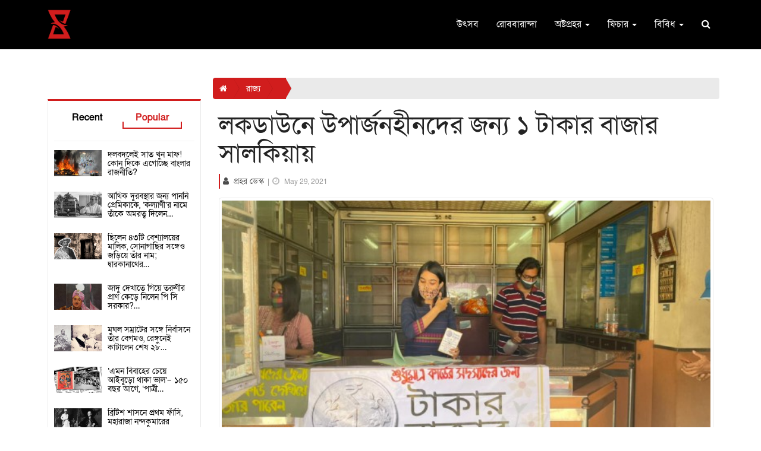

--- FILE ---
content_type: text/html; charset=UTF-8
request_url: https://www.prohor.in/index.php/1-rupee-market-initiative-by-hoogly-youths
body_size: 20588
content:
<!DOCTYPE html>
<html lang="en">
    <head>
        <meta charset="UTF-8">
<meta name="viewport" content="width=device-width, initial-scale=1.0">
<meta name="description" content="তাঁদের সাহায্য করতেই এবার এই কঠিন পরিস্থিতিতে এগিয়ে এলেন হুগলি জেলার তরুণ-তরুণীরা। দরিদ্রদের পাশে দাঁড়াতে এবার তাঁরা অভিনব ‘এক টাকার বাজার’ চালু করলেন সালকিয়ায়।">
<meta name="keywords" content="Prohor,Bengali Magazine,Daily News,Attractive News,Prohor,Hoogly,Salkia,1 Rupee Market,Initiative,Lockdown,Youths">
<meta name="author" content="Prohor">
<meta name="revisit-after" content="2 days">
<!-- Schema.org markup for Google+ -->
<meta itemprop="name" content="লকডাউনে উপার্জনহীনদের জন্য ১ টাকার বাজার সালকিয়ায় - Prohor">
<meta itemprop="description" content="তাঁদের সাহায্য করতেই এবার এই কঠিন পরিস্থিতিতে এগিয়ে এলেন হুগলি জেলার তরুণ-তরুণীরা। দরিদ্রদের পাশে দাঁড়াতে এবার তাঁরা অভিনব ‘এক টাকার বাজার’ চালু করলেন সালকিয়ায়।">
<meta itemprop="image" content="https://www.prohor.in/uploads/news_image/news_7137_1.jpg">
<!-- Open Graph data -->
<meta property="og:title" content="লকডাউনে উপার্জনহীনদের জন্য ১ টাকার বাজার সালকিয়ায় - Prohor" />
<meta property="og:type" content="article" />
<meta property="og:url" content="https://www.prohor.in/index.php/1-rupee-market-initiative-by-hoogly-youths" />
<meta property="og:image" content="https://www.prohor.in/uploads/news_image/news_7137_1.jpg" />
<meta property="og:description" content="তাঁদের সাহায্য করতেই এবার এই কঠিন পরিস্থিতিতে এগিয়ে এলেন হুগলি জেলার তরুণ-তরুণীরা। দরিদ্রদের পাশে দাঁড়াতে এবার তাঁরা অভিনব ‘এক টাকার বাজার’ চালু করলেন সালকিয়ায়।" />
<meta property="og:site_name" content="লকডাউনে উপার্জনহীনদের জন্য ১ টাকার বাজার সালকিয়ায় - Prohor" />
<meta property="fb:app_id" content="545039062838265" />
<meta property="fb:pages" content="2306158862837244" />
<!-- Twitter Card data -->
<meta name="twitter:card" content="summary_large_image">
<meta name="twitter:site" content="@publisher_handle">
<meta name="twitter:title" content="লকডাউনে উপার্জনহীনদের জন্য ১ টাকার বাজার সালকিয়ায় - Prohor">
<meta name="twitter:description" content="তাঁদের সাহায্য করতেই এবার এই কঠিন পরিস্থিতিতে এগিয়ে এলেন হুগলি জেলার তরুণ-তরুণীরা। দরিদ্রদের পাশে দাঁড়াতে এবার তাঁরা অভিনব ‘এক টাকার বাজার’ চালু করলেন সালকিয়ায়।">
<!-- Twitter summary card with large image must be at least 280x150px -->
<meta name="twitter:image:src" content="https://www.prohor.in/uploads/news_image/news_7137_1.jpg">
<title>লকডাউনে উপার্জনহীনদের জন্য ১ টাকার বাজার সালকিয়ায় - Prohor </title>
<!-- Favicon -->
<link rel="apple-touch-icon-precomposed" sizes="144x144" href="https://www.prohor.in/uploads/others/favicon.png">
<link rel="shortcut icon" href="https://www.prohor.in/uploads/others/favicon.png">
<link rel="icon" type="image/png" sizes="32x32" href="https://www.prohor.in/uploads/others/favicon.png">
<!-- Favicon Ends -->
<!-- CSS Global -->
<link href="https://fonts.googleapis.com/css2?family=Lato:wght@400;700&display=swap" rel="stylesheet">


<link href="https://cdnjs.cloudflare.com/ajax/libs/twitter-bootstrap/3.4.1/css/bootstrap.min.css" rel="stylesheet">

<link href="https://cdnjs.cloudflare.com/ajax/libs/font-awesome/4.7.0/css/font-awesome.min.css" rel="stylesheet">
<link href="https://www.prohor.in/template/front/assets/modal/css/sm.css" rel="stylesheet">
<!-- CSS Global Ends -->
<!-- Theme CSS -->
<link href="https://www.prohor.in/template/front/assets/css/theme.css?v=1768779694" rel="stylesheet">
<link href="https://www.prohor.in/template/front/assets/css/custom-theme.css?v=1768779694" rel="stylesheet">
<link href="https://www.prohor.in/template/front/assets/css/theme-default-color.css" rel="stylesheet">
<!-- Theme CSS Ends -->


<!--link href='https://fonts.googleapis.com/css?family=:400,500,600,700,800,900' rel='stylesheet' type='text/css'-->
<link href="https://fonts.maateen.me/solaiman-lipi/font.css" rel="stylesheet" type='text/css'>
<style>
	*{
		font-family: 'SolaimanLipi', "Lato", sans-serif;
	}
	.remove_one{
		cursor:pointer;
		padding-left:5px;
	}
</style>
		<link href="https://www.prohor.in/template/front/assets/plugins/owl-carousel2/assets/owl.carousel.min.css" rel="stylesheet">
		<link href="https://www.prohor.in/template/front/assets/plugins/owl-carousel2/assets/owl.theme.default.min.css" rel="stylesheet">
    	<!-- Head Libs -->
<script src="https://cdnjs.cloudflare.com/ajax/libs/jquery/2.0.0/jquery.min.js"></script>
<!-- Global site tag (gtag.js) - Google Analytics -->
<script async src="https://www.googletagmanager.com/gtag/js?id=UA-145433894-1"></script>
<script>
	window.dataLayer = window.dataLayer || [];
	function gtag(){dataLayer.push(arguments);}
	gtag('js', new Date());
	gtag('config', 'UA-145433894-1');
</script>
<!-- <script data-ad-client="ca-pub-4886556358702079" async src="https://pagead2.googlesyndication.com/pagead/js/adsbygoogle.js"></script> -->
<meta name="apple-mobile-web-app-capable" content="yes">
<meta name="apple-mobile-web-app-status-bar-style" content="black">
<meta name="apple-mobile-web-app-title" content="Prohor">
<meta name="msapplication-TileImage" content="https://www.prohor.in/144x144.png">
<meta name="msapplication-TileColor" content="#d11d1d">
<link rel="manifest" href="https://www.prohor.in/manifest.json">
<link rel="apple-touch-icon" href="https://www.prohor.in/144x144.png">
<meta name="theme-color" content="#d11d1d"/>                <style>
  #popup_ads.modal .modal-dialog { min-height:100vh; display:flex; align-items:center; justify-content:center; width:75vw; margin:0 auto; }
  #popup_ads.modal .modal-dialog .modal-content { border-radius:0; background:transparent; box-shadow:none; border:0; position:relative; }
  #popup_ads.modal .modal-dialog .modal-content .modal-body { padding:0; }
  #popup_ads.modal .modal-dialog .modal-content .modal-body .close { position:absolute; right:10px; top:10px; z-index:1100; font-size:30px; width:30px; line-height:30px; text-align:center; color:#fff; background:rgba(0,0,0,0.6); border:1px solid #fff; opacity:1; border-radius:50; }
  #popup_ads.modal .modal-dialog .modal-content .modal-body a { display:block; }
  #popup_ads.modal .modal-dialog .modal-content .modal-body a img { width:100%; max-width:90vw; }
  #popup_ads.modal .modal-dialog .modal-content .modal-body p { margin:0; color:#fff; text-align:center; font-size:24px; font-weight:700; }
  @media (max-width:992px) {
    #popup_ads.modal .modal-dialog { width:95vw; }
  }
</style>
        
    </head>
    <body id="home" class="wide">
        <!--div id="fb-root"></div>
        <script>
          window.fbAsyncInit = function() {
            FB.init({
              appId      : '545039062838265',
              cookie     : true,
              xfbml      : true,
              version    : 'v7.0'
            });              
            FB.AppEvents.logPageView();   
          };

          (function(d, s, id){
             var js, fjs = d.getElementsByTagName(s)[0];
             if (d.getElementById(id)) {return;}
             js = d.createElement(s); js.id = id;
             js.src = "https://connect.facebook.net/en_US/sdk.js";
             fjs.parentNode.insertBefore(js, fjs);
           }(document, 'script', 'facebook-jssdk'));
        </script-->

        <!-- PRELOADER -->
                <!-- /PRELOADER -->

        <!-- WRAPPER -->
        <div class="wrapper">
			<section id="mainmenu">
	<nav class="navbar" role="navigation">
		<div class="container">
			<div class="navbar-header">
				<button type="button" class="navbar-toggle" data-toggle="collapse" data-target="#navbar-collapse">
					<span class="sr-only">Toggle navigation</span>
					<span class="icon-bar"></span>
					<span class="icon-bar"></span>
					<span class="icon-bar"></span>
				</button>
				<a class="navbar-brand" href="https://www.prohor.in/">
					<img src="https://www.prohor.in/uploads/logo_image/logo_43.png">
				</a>
			</div>
			<div class="collapse navbar-collapse" id="navbar-collapse">
				<ul class="nav navbar-nav navbar-right">
										<li class="closer">
						<div>
							<a target="_blank" href="https://www.facebook.com/prohor.in">
								<i class="fa fa-facebook-f"></i>
							</a>
							<a target="_blank" href="https://www.instagram.com/prohor.in/">
								<i class="fa fa-instagram"></i>
							</a>
						</div>
						<i class="fa fa-times"></i>
					</li>
					<li><a href='https://www.prohor.in/category/utsab'>উৎসব</a></li><li><a href='https://www.prohor.in/category/robbaranda'>রোববারান্দা</a></li><li class="dropdown">
								<a href="#" class="dropdown-toggle">অষ্টপ্রহর <b class="caret"></b></a>
								<ul class="dropdown-menu"><li><a href='https://www.prohor.in/category/kolkata'>কলকাতা</a></li><li><a href='https://www.prohor.in/category/district'>রাজ্য</a></li><li><a href='https://www.prohor.in/category/bangladesh'>বাংলাদেশ</a></li><li><a href='https://www.prohor.in/category/national-and-international'>দেশে-বিদেশে</a></li></ul>
							</li><li class="dropdown">
								<a href="https://www.prohor.in/category/feature" class="dropdown-toggle">ফিচার <b class="caret"></b></a>
								<ul class="dropdown-menu"><li><a href='https://www.prohor.in/category/baroiyari-kotha'>বারো-ইয়ারি কথা</a></li></ul>
							</li><li class="dropdown">
								<a href="#" class="dropdown-toggle">বিবিধ <b class="caret"></b></a>
								<ul class="dropdown-menu"><li><a href='https://www.prohor.in/category/environment-and-animals'>পরিবেশ ও প্রাণীজগৎ</a></li><li><a href='https://www.prohor.in/category/science-and-technology'>বিজ্ঞান ও প্রযুক্তি</a></li><li><a href='https://www.prohor.in/category/literature'>সাহিত্য-সংস্কৃতি</a></li><li><a href='https://www.prohor.in/category/history'>ইতিহাস</a></li><li><a href='https://www.prohor.in/category/health'>শরীর ও মন</a></li><li><a href='https://www.prohor.in/category/sports'>খেলা</a></li><li><a href='https://www.prohor.in/category/personality'>ব্যক্তিত্ব</a></li><li><a href='https://www.prohor.in/category/entertainment'>বিনোদন</a></li></ul>
							</li>					<li class="search">
						<a href="#" class="toggle"><i class="fa fa-search"></i></a>
						<form action="https://www.prohor.in/home/top_search/" class="form-horizontal" method="post" id="top_search_form" accept-charset="utf-8">
<input type="hidden" name="csrf_prohor_token" value="d289b2e6360bdeb3771702490ba5be50" />                                                                                                                    
							<div>
								<input type="search" name="menu_search_bar" id="top_search_input" />
								<button type="submit" name="search" value="search">Search</button>
							</div>
						</form>
					</li>
				</ul>
				</div>
		</div>
	</nav>
	<li class="search phone-search">
		<a href="#" class="toggle"><i class="fa fa-search"></i></a>
		<form action="https://www.prohor.in/home/top_search/" class="form-horizontal" method="post" id="top_search_form1" accept-charset="utf-8">
<input type="hidden" name="csrf_prohor_token" value="d289b2e6360bdeb3771702490ba5be50" />                                                                                            
			<div>
				<input type="search" name="menu_search_bar" id="top_search_input1"/>
				<button type="submit" name="search" value="search">Search</button>
			</div>
		</form>
	</li>
</section>
<section class="page-section with-sidebar pad-tb-5">
	<div class="container">
		<div class="advertise_space2">
			<div class="row">
				<div class="col-sm-12 col-xs-12">
									</div>
			</div>
		</div>
	</div>
</section>
<script type="text/javascript">
	// SEARCH CLICK TOGGLE
	$(".search .toggle").on('click', function (e) {
		e.preventDefault();
		e.stopPropagation();
		$(this).next("form").slideToggle(300);
	});
	$(".search form input").on('click', function (e) {
		e.stopPropagation();
	});
	$(document).on("click", function () {
		$(".search form").slideUp(300);
	});
	// PHONE MNEU
	$("#mainmenu .navbar .closer i").on("click", function () {
		$("#navbar-collapse").collapse('hide');
		$("body").css("overflow", "auto");
	});
	$("#mainmenu .navbar .navbar-toggle").on("click", function () {
		$("body").css("overflow", "hidden");
	});
	// NAV DROPDOWN
	$("ul.nav li.dropdown").hover(function () {
		$(this).find(".dropdown-menu").stop(true, true).delay(200).fadeIn(500);
	}, function () {
		$(this).find(".dropdown-menu").stop(true, true).delay(200).fadeOut(500);
	});
	// NAV AFTER SCROLL
	$(window).scroll(function () {
		if ($(window).width() > 992) {
			if ($(window).scrollTop() > 0) {
				$("#mainmenu").addClass("notTop");
			} else {
				$("#mainmenu").removeClass("notTop");
			}
		}
	});
</script>            
                        
            <!-- CONTENT AREA -->
<div class="content-area">
    <!-- PAGE WITH SIDEBAR -->
    <section class="page-section with-sidebar pad-t-15">
        <div class="container">
			            <div class="row mar-lr--5">
                <!-- SIDEBAR -->
    <aside class="col-md-3 sidebar pull-left" id="sidebar">
    	<div class="box_shadow">
            <span class="btn btn-theme-transparent pull-left hidden-lg hidden-md" onClick="close_sidebar();" style="border-radius:50%; position: absolute; top:30px; right:0px; z-index:99;">
                <i class="fa fa-times"></i>
            </span>
            <!-- /advertisement space -->
            <div class="advertise_space1">
                <div class="row">
                    <div class="col-md-12">
                    	                    </div>
                </div>
            </div>
            <!-- /advertisement space -->
            
<div class="widget widget_box widget-tabs sp_news_tab2 border-topx3 alt">
    <div class="widget-content">
        <nav class="menu tab-menu-1">
            <ul id="tabs" class="menu-list">
                <li class="menu-item">
                	<a class="menu-link" href="#tab2-s1" data-toggle="tab">Recent</a>
                </li>
                <li class="menu-item active">
                	<a class="menu-link" href="#tab2-s2" data-toggle="tab">Popular</a>
                </li>
            </ul>
        </nav>
        <div class="tab-content">
            <!-- tab 1 -->
            <div class="tab-pane fade" id="tab2-s1">
			<div class="news_box_rect_1 thumb hover3">
    <div class="media">
        <span class="pull-left media-link">
        	            <img class="media-object img-responsive image_delay" src="https://www.prohor.in/uploads/news_loading_background/default.jpg" data-src="https://www.prohor.in/uploads/news_image/news_10953_3.jpg" alt="">
                        </span>
        <div class="media-body">
            <h4 class="media-heading">
            	<a href="https://www.prohor.in/buddhadeb-bhattacharjee-on-jibanananda-das-an-article-by-tanmoy-bhattacharjee">
            		বুদ্ধদেবের জীবনানন্দ-পাঠ ও কবিতাদর্শন                </a>
            </h4>
        </div>
    </div>
</div><div class="news_box_rect_1 thumb hover3">
    <div class="media">
        <span class="pull-left media-link">
        	            <img class="media-object img-responsive image_delay" src="https://www.prohor.in/uploads/news_loading_background/default.jpg" data-src="https://www.prohor.in/uploads/news_image/news_7395_1.jpg" alt="">
                        </span>
        <div class="media-body">
            <h4 class="media-heading">
            	<a href="https://www.prohor.in/bidhan-chandra-roy-kalyani-and-the-mythical-love-story">
            		বিধানচন্দ্র রায়, কল্যাণী ও ‘অপূর্ণ প্রেম’ : মিথ ও মিথ্যের&#8230;                </a>
            </h4>
        </div>
    </div>
</div><div class="news_box_rect_1 thumb hover3">
    <div class="media">
        <span class="pull-left media-link">
        	            <img class="media-object img-responsive image_delay" src="https://www.prohor.in/uploads/news_loading_background/default.jpg" data-src="https://www.prohor.in/uploads/news_image/news_10952_2.jpg" alt="">
                        </span>
        <div class="media-body">
            <h4 class="media-heading">
            	<a href="https://www.prohor.in/irshakkhatkar-sushilkumar-barman-by-tanmoy-bhattacharjee-part-2">
            		ঈর্ষাক্ষাৎকার: সুশীলকুমার বর্মন — দ্বিতীয় পর্ব                </a>
            </h4>
        </div>
    </div>
</div><div class="news_box_rect_1 thumb hover3">
    <div class="media">
        <span class="pull-left media-link">
        	            <img class="media-object img-responsive image_delay" src="https://www.prohor.in/uploads/news_loading_background/default.jpg" data-src="https://www.prohor.in/uploads/news_image/news_8659_1.jpg" alt="">
                        </span>
        <div class="media-body">
            <h4 class="media-heading">
            	<a href="https://www.prohor.in/polish-doctor-saved-thousands-of-jews-people-by-creating-fake-pandemic">
            		‘মিথ্যে মহামারী’ তৈরি করে ৮ হাজার ইহুদির প্রাণ বাঁচিয়েছিলেন পোলিশ&#8230;                </a>
            </h4>
        </div>
    </div>
</div><div class="news_box_rect_1 thumb hover3">
    <div class="media">
        <span class="pull-left media-link">
        	            <img class="media-object img-responsive image_delay" src="https://www.prohor.in/uploads/news_loading_background/default.jpg" data-src="https://www.prohor.in/uploads/news_image/news_8751_1.jpg" alt="">
                        </span>
        <div class="media-body">
            <h4 class="media-heading">
            	<a href="https://www.prohor.in/bat-bombs-the-secret-weapon-of-us-army-in-ww2">
            		দ্বিতীয় বিশ্বযুদ্ধে মার্কিনিদের গোপন হাতিয়ার ‘বাদুড় বোমা’                </a>
            </h4>
        </div>
    </div>
</div><div class="news_box_rect_1 thumb hover3">
    <div class="media">
        <span class="pull-left media-link">
        	            <img class="media-object img-responsive image_delay" src="https://www.prohor.in/uploads/news_loading_background/default.jpg" data-src="https://www.prohor.in/uploads/news_image/news_1839_1.jpg" alt="">
                        </span>
        <div class="media-body">
            <h4 class="media-heading">
            	<a href="https://www.prohor.in/history-behind-the-name-shyambazar">
            		শ্যামবাজারের নামকরণের পিছনে লুকিয়ে কোন ‘শ্যাম’? উত্তর আজও রহস্যাবৃত                </a>
            </h4>
        </div>
    </div>
</div><div class="news_box_rect_1 thumb hover3">
    <div class="media">
        <span class="pull-left media-link">
        	            <img class="media-object img-responsive image_delay" src="https://www.prohor.in/uploads/news_loading_background/default.jpg" data-src="https://www.prohor.in/uploads/news_image/news_7882_1.jpg" alt="">
                        </span>
        <div class="media-body">
            <h4 class="media-heading">
            	<a href="https://www.prohor.in/american-troops-in-bengal-while-ww2">
            		কলকাতার মার্কিন সেনা, ‘নরখাদক’ কৃষ্ণাঙ্গ ও দ্বিতীয় বিশ্বযুদ্ধের দিনগুলি                </a>
            </h4>
        </div>
    </div>
</div><div class="news_box_rect_1 thumb hover3">
    <div class="media">
        <span class="pull-left media-link">
        	            <img class="media-object img-responsive image_delay" src="https://www.prohor.in/uploads/news_loading_background/default.jpg" data-src="https://www.prohor.in/uploads/news_image/news_10951_4.jpg" alt="">
                        </span>
        <div class="media-body">
            <h4 class="media-heading">
            	<a href="https://www.prohor.in/first-international-potato-day">
            		আলু নিয়ে আলোচনা, নেপথ্যে প্রথম আন্তর্জাতিক আলু দিবস                </a>
            </h4>
        </div>
    </div>
</div><div class="news_box_rect_1 thumb hover3">
    <div class="media">
        <span class="pull-left media-link">
        	            <img class="media-object img-responsive image_delay" src="https://www.prohor.in/uploads/news_loading_background/default.jpg" data-src="https://www.prohor.in/uploads/news_image/news_10947_2.jpeg" alt="">
                        </span>
        <div class="media-body">
            <h4 class="media-heading">
            	<a href="https://www.prohor.in/irshakkhatkar-sushilkumar-barman-by-tanmoy-bhattacharjee-part-1">
            		ঈর্ষাক্ষাৎকার: সুশীলকুমার বর্মন — প্রথম পর্ব                </a>
            </h4>
        </div>
    </div>
</div><div class="news_box_rect_1 thumb hover3">
    <div class="media">
        <span class="pull-left media-link">
        	            <img class="media-object img-responsive image_delay" src="https://www.prohor.in/uploads/news_loading_background/default.jpg" data-src="https://www.prohor.in/uploads/news_image/news_9916_1.jpg" alt="">
                        </span>
        <div class="media-body">
            <h4 class="media-heading">
            	<a href="https://www.prohor.in/500-yo-library-of-tamil-nadu-with-rare-collection-of-historic-documents">
            		৪০০ পেরিয়েও আজও সচল ভারতের প্রাচীনতম ‘জীবিত’ গ্রন্থাগার                </a>
            </h4>
        </div>
    </div>
</div>            </div>
            <!-- tab 2 -->
            <div class="tab-pane fade in active" id="tab2-s2">
                <div class="news_box_rect_1 thumb hover3">
    <div class="media">
        <span class="pull-left media-link">
        	            <img class="media-object img-responsive image_delay" src="https://www.prohor.in/uploads/news_loading_background/default.jpg" data-src="https://www.prohor.in/uploads/news_image/news_9230_1.jpg" alt="">
                        </span>
        <div class="media-body">
            <h4 class="media-heading">
            	<a href="https://www.prohor.in/an-overview-of-west-bengal-politics-by-suman-sengupta">
            		দলবদলেই সাত খুন মাফ! কোন দিকে এগোচ্ছে বাংলার রাজনীতি?                </a>
            </h4>
        </div>
    </div>
</div><div class="news_box_rect_1 thumb hover3">
    <div class="media">
        <span class="pull-left media-link">
        	            <img class="media-object img-responsive image_delay" src="https://www.prohor.in/uploads/news_loading_background/default.jpg" data-src="https://www.prohor.in/uploads/news_image/news_3342_1.jpeg" alt="">
                        </span>
        <div class="media-body">
            <h4 class="media-heading">
            	<a href="https://www.prohor.in/bidhan-chandra-roy-named-kalyani-after-the-love-of-his-life">
            		আর্থিক দুরবস্থার জন্য পাননি প্রেমিকাকে, ‘কল্যাণী’র নামে তাঁকে অমরত্ব দিলেন&#8230;                </a>
            </h4>
        </div>
    </div>
</div><div class="news_box_rect_1 thumb hover3">
    <div class="media">
        <span class="pull-left media-link">
        	            <img class="media-object img-responsive image_delay" src="https://www.prohor.in/uploads/news_loading_background/default.jpg" data-src="https://www.prohor.in/uploads/news_image/news_4304_1.jpg" alt="">
                        </span>
        <div class="media-body">
            <h4 class="media-heading">
            	<a href="https://www.prohor.in/dwarkanath-tagore-was-owner-of-43-brothel">
            		ছিলেন ৪৩টি বেশ্যালয়ের মালিক, সোনাগাছির সঙ্গেও জড়িয়ে তাঁর নাম; দ্বারকানাথের&#8230;                </a>
            </h4>
        </div>
    </div>
</div><div class="news_box_rect_1 thumb hover3">
    <div class="media">
        <span class="pull-left media-link">
        	            <img class="media-object img-responsive image_delay" src="https://www.prohor.in/uploads/news_loading_background/default.jpg" data-src="https://www.prohor.in/uploads/news_image/news_3728_1.jpg" alt="">
                        </span>
        <div class="media-body">
            <h4 class="media-heading">
            	<a href="https://www.prohor.in/p-c-sorcar-the-maharaja-of-magic">
            		জাদু দেখাতে গিয়ে তরুণীর প্রাণ কেড়ে নিলেন পি সি সরকার?&#8230;                </a>
            </h4>
        </div>
    </div>
</div><div class="news_box_rect_1 thumb hover3">
    <div class="media">
        <span class="pull-left media-link">
        	            <img class="media-object img-responsive image_delay" src="https://www.prohor.in/uploads/news_loading_background/default.jpg" data-src="https://www.prohor.in/uploads/news_image/news_2830_1.jpeg" alt="">
                        </span>
        <div class="media-body">
            <h4 class="media-heading">
            	<a href="https://www.prohor.in/begum-zinat-mahal-and-bahadur-shah-zafar">
            		মুঘল সম্রাটের সঙ্গে নির্বাসনে তাঁর বেগমও, রেঙ্গুনেই কাটালেন শেষ ২৮&#8230;                </a>
            </h4>
        </div>
    </div>
</div><div class="news_box_rect_1 thumb hover3">
    <div class="media">
        <span class="pull-left media-link">
        	            <img class="media-object img-responsive image_delay" src="https://www.prohor.in/uploads/news_loading_background/default.jpg" data-src="https://www.prohor.in/uploads/news_image/news_1283_1.jpg" alt="">
                        </span>
        <div class="media-body">
            <h4 class="media-heading">
            	<a href="https://www.prohor.in/story-of-first-advertisement-about-bride-in-bengali">
            		‘এমন বিবাহের চেয়ে আইবুড়ো থাকা ভাল’– ১৫০ বছর আগে, ‘পাত্রী&#8230;                </a>
            </h4>
        </div>
    </div>
</div><div class="news_box_rect_1 thumb hover3">
    <div class="media">
        <span class="pull-left media-link">
        	            <img class="media-object img-responsive image_delay" src="https://www.prohor.in/uploads/news_loading_background/default.jpg" data-src="https://www.prohor.in/uploads/news_image/news_3884_1.jpg" alt="">
                        </span>
        <div class="media-body">
            <h4 class="media-heading">
            	<a href="https://www.prohor.in/maharaja-nandakumar-the-first-indian-hanged-by-british-raj">
            		ব্রিটিশ শাসনে প্রথম ফাঁসি, মহারাজা নন্দকুমারের হত্যাদৃশ্য দেখতে জনসমুদ্র কলকাতায়                </a>
            </h4>
        </div>
    </div>
</div><div class="news_box_rect_1 thumb hover3">
    <div class="media">
        <span class="pull-left media-link">
        	            <img class="media-object img-responsive image_delay" src="https://www.prohor.in/uploads/news_loading_background/default.jpg" data-src="https://www.prohor.in/uploads/news_image/news_4138_1.jpeg" alt="">
                        </span>
        <div class="media-body">
            <h4 class="media-heading">
            	<a href="https://www.prohor.in/sastipada-chattapadhyay-reacts-about-upcoming-pandav-goenda-tv-series">
            		‘আমার দুর্ভাগ্য, মরার বয়সে পাণ্ডব গোয়েন্দার এই পরিণতি দেখে যেতে&#8230;                </a>
            </h4>
        </div>
    </div>
</div><div class="news_box_rect_1 thumb hover3">
    <div class="media">
        <span class="pull-left media-link">
        	            <img class="media-object img-responsive image_delay" src="https://www.prohor.in/uploads/news_loading_background/default.jpg" data-src="https://www.prohor.in/uploads/news_image/news_5265_1.jpg" alt="">
                        </span>
        <div class="media-body">
            <h4 class="media-heading">
            	<a href="https://www.prohor.in/pannalal-bhattacharya-committed-suicide-at-age-of-36-year">
            		প্রায়ই সময় কাটাতেন শ্মশানে, মাত্র ৩৬ বছর বয়সেই গলায় দড়ি&#8230;                </a>
            </h4>
        </div>
    </div>
</div><div class="news_box_rect_1 thumb hover3">
    <div class="media">
        <span class="pull-left media-link">
        	            <img class="media-object img-responsive image_delay" src="https://www.prohor.in/uploads/news_loading_background/default.jpg" data-src="https://www.prohor.in/uploads/news_image/news_3819_1.jpg" alt="">
                        </span>
        <div class="media-body">
            <h4 class="media-heading">
            	<a href="https://www.prohor.in/digambari-devi-wanted-to-leave-dwarakanath-tagore">
            		বাগানবাড়িতে বিলাসিতায় মত্ত দ্বারকানাথ ঠাকুর, ঘৃণায় ছেড়ে যেতে চাইলেন স্ত্রী&#8230;                </a>
            </h4>
        </div>
    </div>
</div>            </div>
        </div>
    </div>
</div>
<div class="widget widget_box poll_box">
</div>
<script>
function vote_poll(){
	var poll_id = $("#poll_id").val();
	var index=$('input[name="answer"]:checked').val();
	$.ajax({
		url: 'https://www.prohor.in/home/poll/vote/'+poll_id+'/'+index
	});
	if(typeof(index) !== "undefined"){
		if (typeof(Storage) !== "undefined") {
			var poll_list=localStorage.getItem("poll_storage");
			if(poll_list == null){
			var set=['0'];
				localStorage.setItem("poll_storage",JSON.stringify(set));
				poll_list=localStorage.getItem("poll_storage");
			}
			var poll= JSON.parse(poll_list);
			if(jQuery.inArray(poll_id, poll) == -1)
			{
				poll.push(poll_id);
			}
			localStorage.setItem("poll_storage",JSON.stringify(poll));
		}
		setTimeout(function() {
			result_show();
			setTimeout(function() {
				$('#back_to_option').hide();
			},300);
		},500);
	}
}
function result_show(){
	$('#poll_vote').hide();
	$('#poll_res').show();
	var poll_id = $("#poll_id").val();
	$('#poll_res').load('https://www.prohor.in/home/poll/res/'+poll_id);
}
function option_show(){
	$('#poll_res').hide();
	$('#poll_vote').show();
}
function display(){
	var poll_list=localStorage.getItem("poll_storage");
	if(poll_list == null){
		var set=['0'];
		localStorage.setItem("poll_storage",JSON.stringify(set));
		poll_list=localStorage.getItem("poll_storage");
	}
	var poll_id = $("#poll_id").val();
	var polls= JSON.parse(poll_list);
	if(jQuery.inArray(poll_id, polls) !== -1){
		var user_ext= "true";
	}
	else{
		var user_ext= "false";
	}
	if(user_ext=="true"){
		$('#poll_vote').hide();
		result_show();
		setTimeout(function() {
			$('#back_to_option').hide();
		},1000);
		
	}
	else if(user_ext=="false"){
		$('#poll_res').hide();
		$('#poll_vote').show();
	}
}
$(document).ready(function() {
	display();
});
</script> 
        </div>
        <!-- /widget shop categories -->
    </aside>
<!-- /SIDEBAR -->                <div class="col-md-9 pad-lr-5 content" id="content">
                    						<span class="btn btn-theme-transparent pull-left hidden-lg hidden-md mob-con" style="position:relative; z-index:100;padding: 5px 12px; border-radius:4px;width: 100%; margin-bottom: 15px;" onClick="open_sidebar();">
							<i class="fa fa-bars"></i>
						</span>
                                            <ol class="hidden-sm hidden-xs breadcrumb breadcrumb-custom">
                            <li>
                                <a href="https://www.prohor.in/">
                                    <i class="fa fa-home"></i>
								</a>
							</li>
                            <li class="active">
                                <a href="https://www.prohor.in/category/district/0">
                                    রাজ্য								</a>
							</li>
                                                            <li class="active">
                                    <a href="https://www.prohor.in/category/district/">
                                        									</a>
								</li>
                                						</ol>
                        <article class="post-wrap post-single box_shadow mar-lr-0 mar-t-10">
                            <div class="post-header">
                                <h2 class="post-title">
                                    লকডাউনে উপার্জনহীনদের জন্য ১ টাকার বাজার সালকিয়ায়								</h2>
                                <div class="post-meta to_show">
                                    <span>
                                        <i class="fa fa-user"></i> 
                                        <a href="https://www.prohor.in/reporter/prohor-desk">
                                            প্রহর ডেস্ক										</a>
									</span>
                                    <span class="divider">|</span>
                                    <span>                                         <a class="date" href="https://www.prohor.in/category/0/0/2021-05-29/2021-05-29">
                                            <i class="fa fa-clock-o"></i>
                                            May 29, 2021										</a>
                                                                            </span>
								</div>
							</div>
                            <div class="post-media">
            <span onClick="image_modal('https://www.prohor.in/uploads/news_image/news_7137_1.jpg');">
            <img class="img-thumbnail img-responsive cursorPointer image_delay" src="https://www.prohor.in/uploads/news_loading_background/default.jpg" data-src="https://www.prohor.in/uploads/news_image/news_7137_1.jpg"  />
        </span>
        </div>
<div class="post-control">
    <div class="controls">
                <div class="social">
                        <!--div class="fb-like" data-href="" data-width="" data-layout="button_count" data-action="like" data-size="large" data-share="false"></div-->
            <iframe src="https://www.facebook.com/plugins/share_button.php?href=https://www.prohor.in/1-rupee-market-initiative-by-hoogly-youths&layout=button&size=small&appId=545039062838265&width=96&height=20" width="96" height="20" style="border:none;overflow:hidden" scrolling="no" frameborder="0" allowTransparency="true" allow="encrypted-media"></iframe>
            <iframe src="https://www.facebook.com/plugins/like.php?href=https%3A%2F%2Fwww.facebook.com%2Fprohor.in%2F&width=84&layout=button_count&action=like&size=small&share=false&height=21&appId=545039062838265" width="84" height="21" style="border:none;overflow:hidden" scrolling="no" frameborder="0" allowTransparency="true" allow="encrypted-media"></iframe>             
        </div>
                <div>
            <div class="a2a_kit a2a_kit_size_32 a2a_default_style social">
                                <a class="a2a_button_facebook_messenger"></a>
                <a class="a2a_button_whatsapp"></a>
                <a class="a2a_button_google_bookmarks"></a>
                <a class="a2a_button_twitter"></a>
                <!--a class="a2a_button_email"></a-->
                <!--a class="a2a_button_telegram"></a-->
                <!--a class="a2a_button_sms"></a-->
                <span class="read-later" onclick="to_readlater(7137, event)"  data-toggle="tooltip" title="Read Later" data-placement="bottom" >
                    <img class="img-responsive" src="https://www.prohor.in/uploads/others/Read-later.png" alt="Read Later" />
                </span>
                            </div>
        </div>
        <!-- <span class="print hidden" onClick="print_news();" data-toggle="tooltip" title="Print" data-placement="bottom" >
            <img class="img-responsive" src="https://www.prohor.in/uploads/others/Print-icon.png" alt="Print" />
        </span> -->
    </div>
</div>
<!--div class="post-body">
    <div class="post-excerpt">
        <p class="text-summary">
                    </p>
    </div>
</div-->
<div class="post-body">
    <div class="post-excerpt">
        <div class="text-description">
            <p>লাফিয়ে বাড়ছিল আক্রান্তের সংখ্যা। ফলে লকডাউন ছাড়া ভাইরাসের সংক্রমণ ঠেকানোর আর কোনো পথই খোলা ছিল না সরকারের কাছে। কিন্তু দু&rsquo;সপ্তাহের এই লকডাউনেই কাজ হারিয়েছেন অসংখ্য শ্রমজীবী মানুষ। তাঁদের সাহায্য করতেই এবার এই কঠিন পরিস্থিতিতে এগিয়ে এলেন হুগলি জেলার তরুণ-তরুণীরা। দরিদ্রদের পাশে দাঁড়াতে এবার তাঁরা অভিনব &lsquo;এক টাকার বাজার&rsquo; চালু করলেন সালকিয়ায়। </p><p>&ldquo;বন্ধুরা মিলে আড্ডা দিতে দিতেই এই সিদ্ধান্তটা নিই আমরা। প্রত্যেকেই নিজেদের সঞ্চয়ের কিছু টাকা দিয়ে শুরু করি এটা&rdquo;, বলছিলেন মনস্বিতা দেব। মনস্বিতা এবং তাঁর দুই বন্ধু মধুশ্রী সাধুখাঁ এবং তথাগত পালের যৌথ উদ্যোগেই শুরু হয়েছে হুগলির এই এক টাকার বাজার। সালকিয়ার হরগঞ্জ বাজারে একটি পরিত্যক্ত দোকানকে তাঁরা বদলে ফেলেছেন অভিনব এই বাজারে। সপ্তাহে তিন দিন করে সকাল ৭টা থেকে ১০টা পর্যন্ত পাওয়া যাচ্ছে পরিষেবা।&nbsp;</p><p><img src="https://www.prohor.in//uploads/editor_image/adf95a05fab11f86aa9dfdf306ad1bc7f5383b5f.jpg" style="width: 300px;" class="fr-fic fr-dib"><br></p><div class='news_conadd'></div><p>কিন্তু কারা পাচ্ছে এই এক টাকার বাজারের সুবিধা? &ldquo;যাঁরা একদমই গরিব, তাঁদেরকেই এই পরিষেবাটা দেওয়া হচ্ছে। বাড়ি বাড়ি গিয়ে আমরা তাঁদের আর্থিক অবস্থা যাচাই করি। তার প্রেক্ষিতে প্রত্যেকের আধার নম্বর-সহ অন্যান্য তথ্য সংগ্রহ করে একটা তথ্যভাণ্ডারও তৈরি করেছি আমরা&rdquo;, বলছিলেন মধুশ্রী সাধুখাঁ। জানা গেল রেশন কার্ডের আদলে প্রতিটি পরিবারকে দেওয়া হয়েছে একটি করে কার্ড। সেই কার্ড দেখালে তবেই প্রতি মাসে দু&rsquo;বার করে বাজার করার সুবিধা পাবেন উপভোক্তারা। পাওয়া যাবে ২ কেজি চাল, ১ কেজি আলু, ৪০০ গ্রাম ডাল, ৩০০ গ্রাম পেয়াজ, নুন, চা, মুড়ি, বিস্কুট-সহ একাধিক সামগ্রী। আর এই সবকিছুই পাওয়া যাবে মাত্র ১ টাকার বিনিময়ে।&nbsp;</p><p style='text-align:center'>
                                                                <strong>আরও পড়ুন</strong><br>
                                                                <a href='https://www.prohor.in/national-level-boxer-driving-auto-to-meet-livelihood'>উপার্জনের দায়ে অটো চালাচ্ছেন জাতীয় স্তরের বক্সিং চ্যাম্পিয়ন</a>
                                                            </p><div class='news_conadd'></div><p><img src="https://www.prohor.in//uploads/editor_image/ecd2d8dad87486a611f33eab2c688cbc156decb3.jpg" style="width: 300px;" class="fr-fic fr-dib"></p><p style='text-align:center'>
                                                                <strong>আরও পড়ুন</strong><br>
                                                                <a href='https://www.prohor.in/cafe-run-by-disable-people-faces-difficulty-even-after-lockdown'>প্রতিবন্ধীদের নিয়ে তৈরি ক্যাফে, ধুঁকছে লকডাউনের পরেও</a>
                                                            </p><div class='news_conadd'></div><p>তবে বিনামূল্যেই কি সাহায্য পৌঁছে দেওয়া যেত না? না, সেই পথে হাঁটেননি হুগলির এই তরুণ উদ্যোক্তারা। কারণ? &ldquo;আমরা কিন্তু কোনো ভিক্ষুককে পরিষেবা দিচ্ছি না। যে সমস্ত খেটে খাওয়া মানুষ লকডাউনে কাজ হারিয়েছেন, তাঁদের কাছে সাহায্য পৌঁছে দিচ্ছি। তাঁদের সেই সম্মানটা দিতেই এই ন্যূনতম দাম ধার্য করা হয়েছে&rdquo;, উত্তর দিলেন তথাগত পাল।&nbsp;</p><p style='text-align:center'>
                                                                <strong>আরও পড়ুন</strong><br>
                                                                <a href='https://www.prohor.in/lockdown-reduced-50-percent-chemical-concentration-in-ganga'>লকডাউনে গঙ্গায় দূষকের ঘনত্বে ৫০ শতাংশ হ্রাস : কানপুর আইআইটি</a>
                                                            </p><div class='news_conadd'></div><p>তবে শুধু দোকান পরিচালনাই নয়, বড়বাজার থেকে দোকানের সামগ্রীও নিয়ে আসছেন তাঁরাই। বিভিন্ন বাজারে তদারকি করে সাশ্রয়ে পাইকারি মূল্যেই জিনিস কিনছেন। কিন্তু কতটুকুই বা সামর্থ্য? লকডাউনে বন্ধ হয়েছে নিজেদের উপার্জনও। পর্যটকের অভাবে মধুশ্রীর হোটেলে তালা। বিমানসেবিকা মনস্বিতাও এখন সম্পূর্ণ বাড়িতে বসে। এসবের পরেও সামান্য ক্ষমতা নিয়েই খেটেখাওয়া মানুষদের পাশে দাঁড়ানোর এক অসম লড়াই চালিয়ে যাচ্ছেন তিন বন্ধু। বর্তমানে তাঁদের এই কর্মকাণ্ডের পাশে এসে দাঁড়িয়েছেন একাধিক মানুষ। যে যার মতো করে বাড়িয়ে দিচ্ছেন সাহায্যের হাত। কিন্তু এভাবে পথচলা শুরু করতেই বা পারেন ক&rsquo;জন?&nbsp;</p><p data-f-id="pbf" style="text-align: center; font-size: 14px; margin-top: 30px; opacity: 0.65; font-family: sans-serif;">Powered by <a href="https://www.froala.com/wysiwyg-editor?pb=1" title="Froala Editor">Froala Editor</a></p><div class='news_conadd'></div><div class='news_conadd'></div><div class='news_conadd'></div>        </div>
    </div>
</div>
                                                        <div class="post-tags">
								<div class="title">TAGS</div>
								<a href='https://www.prohor.in/tag/prohor'>Prohor</a><a href='https://www.prohor.in/tag/hoogly'>Hoogly</a><a href='https://www.prohor.in/tag/salkia'>Salkia</a><a href='https://www.prohor.in/tag/1-rupee-market'>1 Rupee Market</a><a href='https://www.prohor.in/tag/initiative'>Initiative</a><a href='https://www.prohor.in/tag/lockdown'>Lockdown</a><a href='https://www.prohor.in/tag/youths'>Youths</a>							</div>
                            							<div class="row">	
    <div class="col-md-12">
        
        <section class="page-section no-padding-bottom box_shadow--nooooo mar-lr-0 comments">
                            
                <div id="fb-root"></div>
                <script>(function (d, s, id) {
                    var js, fjs = d.getElementsByTagName(s)[0];
                    if (d.getElementById(id))
                    return;
                    js = d.createElement(s);
                    js.id = id;
                    js.src = "//connect.facebook.net/en_US/sdk.js#xfbml=1&version=v2.4&appId=545039062838265";
                    fjs.parentNode.insertBefore(js, fjs);
                }(document, 'script', 'facebook-jssdk'));</script>
                <div class="fb-comments" data-href="https://www.prohor.in/1-rupee-market-initiative-by-hoogly-youths" data-numposts="5" data-width="100%"></div>
                
                    </section>	
    </div>   
</div>		
							<div class="row">
								<div class="col-md-12">
									<!-- /advertisement space -->
									<div class="advertise_space2">
										<div class="row">
											<div class="col-lg-12 col-md-12 col-sm-12 col-xs-12 pad-t-15">
																							</div>
										</div>
									</div>
									<!-- /advertisement space -->
								</div>
							</div>	
							<div class="navi">
								<a href='https://www.prohor.in/asian-american-youths-patrol-in-roads-of-us-to-save-senior-citizens'>
                             <small><i class='fa fa-chevron-left' aria-hidden='true'></i> Previous News</small>
                             প্রবীণদের বাঁচাতে আমেরিকার রাস্তায় টহল তরুণ প্রজন্মের
                            </a><a href='https://www.prohor.in/why-is-bengal-facing-tornado-incidents-so-frequently'>
                             <small><i class='fa fa-chevron-right' aria-hidden='true'></i> Next News</small>
                             ‘স্টর্ম করিডোরে’র অন্তর্ভুক্ত বাংলাও, ভবিষ্যতেও হানা দিতে দিতে পারে টর্নেডো!
                            </a>							</div>
                            
                            <div class="post-author">
																<a href="https://www.prohor.in/reporter/prohor-desk">
									<img src="https://www.prohor.in/uploads/news_reporter_image/news_reporter_1_thumb.png" alt=""/>
								</a>
								<div class="desc">
									<a href="https://www.prohor.in/reporter/prohor-desk">প্রহর ডেস্ক</a>
									<div class="social">
																							<a href="#" target="_blank"><i class="fa fa-facebook-f"></i></a>
																								<a href="#" target="_blank"><i class="fa fa-twitter"></i></a>
																								<a href="#" target="_blank"><i class="fa fa-instagram"></i></a>
																		
									</div>
								</div>
							</div>
						</article>
     
				</div>
			</div>
			<!------ Comments Are used to be here ----->
						            			<div class="row">
				<!--- Show Related news --->
				<div class="col-md-12">
					<div class="bottom_part">
										<section class="page-section pad-t-5">
						
						<h2 class="block-title">
							<span>Related News</span>
						</h2>
						<div class="row mar-lr--5">
														<div class="col-md-3 col-sm-6 col-xs-6">
								
<div class="thumbnail news_box_sqr_2 news_box_666 sm">
	<a href="https://www.prohor.in/category/national-and-international" class="news_cat">
		<div class="cat">দেশে-বিদেশে</div>
	</a>
	<a href="https://www.prohor.in/cmie-report-states-india-facing-worst-unemployment-rate" class="news_img">
		<div class="image_delay" data-src="https://www.prohor.in/uploads/news_image/news_7115_2.jpg" style="background-image:url('https://www.prohor.in/uploads/news_loading_background/default.jpg');" ></div>
	</a>	
    <div class="caption">
        <h4 class="caption-title">
            <a href="https://www.prohor.in/cmie-report-states-india-facing-worst-unemployment-rate">
                দেশের বেকারত্বের হার ১৪.৭ শতাংশ, এক বছরে সর্বাধিক – জানাচ্ছে&#8230;			</a>
		</h4>
	</div>
</div>							</div>
														<div class="col-md-3 col-sm-6 col-xs-6">
								
<div class="thumbnail news_box_sqr_2 news_box_666 sm">
	<a href="https://www.prohor.in/category/health" class="news_cat">
		<div class="cat">শরীর ও মন</div>
	</a>
	<a href="https://www.prohor.in/who-report-says-overworking-causeed-death-of-7-lakhs-people-in-2016" class="news_img">
		<div class="image_delay" data-src="https://www.prohor.in/uploads/news_image/news_7069_1.jpg" style="background-image:url('https://www.prohor.in/uploads/news_loading_background/default.jpg');" ></div>
	</a>	
    <div class="caption">
        <h4 class="caption-title">
            <a href="https://www.prohor.in/who-report-says-overworking-causeed-death-of-7-lakhs-people-in-2016">
                অতিরিক্ত সময় কাজ করায় মৃত্যু ৭ লক্ষাধিক কর্মীর, জানাচ্ছে হু-এর&#8230;			</a>
		</h4>
	</div>
</div>							</div>
														<div class="col-md-3 col-sm-6 col-xs-6">
								
<div class="thumbnail news_box_sqr_2 news_box_666 sm">
	<a href="https://www.prohor.in/category/national-and-international" class="news_cat">
		<div class="cat">দেশে-বিদেশে</div>
	</a>
	<a href="https://www.prohor.in/mexican-youths-are-desperately-finding-jobs" class="news_img">
		<div class="image_delay" data-src="https://www.prohor.in/uploads/news_image/news_6939_1.jpeg" style="background-image:url('https://www.prohor.in/uploads/news_loading_background/default.jpg');" ></div>
	</a>	
    <div class="caption">
        <h4 class="caption-title">
            <a href="https://www.prohor.in/mexican-youths-are-desperately-finding-jobs">
                ভয়ঙ্কর বেকারত্বের শিকার মেক্সিকো, হাহাকার সামাজিক মাধ্যমে			</a>
		</h4>
	</div>
</div>							</div>
														<div class="col-md-3 col-sm-6 col-xs-6">
								
<div class="thumbnail news_box_sqr_2 news_box_666 sm">
	<a href="https://www.prohor.in/category/national-and-international" class="news_cat">
		<div class="cat">দেশে-বিদেশে</div>
	</a>
	<a href="https://www.prohor.in/hundreds-of-british-gas-engineers-lost-jobs" class="news_img">
		<div class="image_delay" data-src="https://www.prohor.in/uploads/news_image/news_6796_1.jpg" style="background-image:url('https://www.prohor.in/uploads/news_loading_background/default.jpg');" ></div>
	</a>	
    <div class="caption">
        <h4 class="caption-title">
            <a href="https://www.prohor.in/hundreds-of-british-gas-engineers-lost-jobs">
                আপোসের চেয়ে বেকারত্ব ভালো, আন্দোলনের প্রস্তুতি ব্রিটেনের গ্যাস ইঞ্জিনিয়ারদের			</a>
		</h4>
	</div>
</div>							</div>
													</div>
					</section>
					</div>   
				</div>   
				<!------------------------------------------>
			</div>	
						<!------- Third part Site Advertisement ------->					
			<div class="row">
				<!--- Show Related news --->
				<div class="col-md-12">
					<div class="bottom_part">
						<section class="page-section pad-t-5">
						
						<h2 class="block-title">
							<span>Banglasphere</span>
						</h2>
						<div class="row mar-lr--5">
														<div class="col-md-3 col-sm-6 col-xs-6">
								<div class="thumbnail news_box_sqr_2 news_box_666 sm">
	<a target="_blank" href="https://sumanchattopadhyay.com/blog/pagol_je_tui/" class="news_img">
		<div class="image_delay" data-src="https://www.prohor.in/uploads/newsTypeAd/photo1.jpg" style="background-image:url('https://www.prohor.in/uploads/news_loading_background/default.jpg');" ></div>
	</a>	
    <div class="caption">
        <h4 class="caption-title">
            <a target="_blank" href="https://sumanchattopadhyay.com/blog/pagol_je_tui/">
                পাগল যে তুই…			</a>
		</h4>
	</div>
</div>							</div>
														<div class="col-md-3 col-sm-6 col-xs-6">
								<div class="thumbnail news_box_sqr_2 news_box_666 sm">
	<a target="_blank" href="https://sumanchattopadhyay.com/blog/rent_me_who_does_nothing/" class="news_img">
		<div class="image_delay" data-src="https://www.prohor.in/uploads/newsTypeAd/photo3.jpg" style="background-image:url('https://www.prohor.in/uploads/news_loading_background/default.jpg');" ></div>
	</a>	
    <div class="caption">
        <h4 class="caption-title">
            <a target="_blank" href="https://sumanchattopadhyay.com/blog/rent_me_who_does_nothing/">
                আমিও মোরিমোতো হতে চাই			</a>
		</h4>
	</div>
</div>							</div>
														<div class="col-md-3 col-sm-6 col-xs-6">
								<div class="thumbnail news_box_sqr_2 news_box_666 sm">
	<a target="_blank" href="https://sumanchattopadhyay.com/blog/swapno_jokhon_sotyi/" class="news_img">
		<div class="image_delay" data-src="https://www.prohor.in/uploads/newsTypeAd/photo2.jpg" style="background-image:url('https://www.prohor.in/uploads/news_loading_background/default.jpg');" ></div>
	</a>	
    <div class="caption">
        <h4 class="caption-title">
            <a target="_blank" href="https://sumanchattopadhyay.com/blog/swapno_jokhon_sotyi/">
                স্বপ্ন যখন সত্যি			</a>
		</h4>
	</div>
</div>							</div>
														<div class="col-md-3 col-sm-6 col-xs-6">
								<div class="thumbnail news_box_sqr_2 news_box_666 sm">
	<a target="_blank" href="https://sumanchattopadhyay.com/blog/jaffna_akhon_sudhui_smriti/" class="news_img">
		<div class="image_delay" data-src="https://www.prohor.in/uploads/newsTypeAd/photo5.jpg" style="background-image:url('https://www.prohor.in/uploads/news_loading_background/default.jpg');" ></div>
	</a>	
    <div class="caption">
        <h4 class="caption-title">
            <a target="_blank" href="https://sumanchattopadhyay.com/blog/jaffna_akhon_sudhui_smriti/">
                জাফনা এখন শুধুই স্মৃতি			</a>
		</h4>
	</div>
</div>							</div>
													</div>
					</section>
					</div>   
				</div>   
				<!------------------------------------------>
			</div>
			<!------- End of third party site advertisement -------->					
			<div class="row">
				<!--- Show Related news From This Author --->
				<div class="col-md-12">
					<div class="bottom_part">
										<section class="page-section pad-t-5">
						
						<h2 class="block-title">
							<span>More From Author</span>
							<a href="https://www.prohor.in/reporter/prohor-desk" class="btn btn-seemore">		
								See More							</a>
						</h2>
						<div class="row mar-lr--5">
														<div class="col-md-3 col-sm-6 col-xs-6">
								
<div class="thumbnail news_box_sqr_2 news_box_666 sm">
	<a href="https://www.prohor.in/category/national-and-international" class="news_cat">
		<div class="cat">দেশে-বিদেশে</div>
	</a>
	<a href="https://www.prohor.in/500-yo-library-of-tamil-nadu-with-rare-collection-of-historic-documents" class="news_img">
		<div class="image_delay" data-src="https://www.prohor.in/uploads/news_image/news_9916_1.jpg" style="background-image:url('https://www.prohor.in/uploads/news_loading_background/default.jpg');" ></div>
	</a>	
    <div class="caption">
        <h4 class="caption-title">
            <a href="https://www.prohor.in/500-yo-library-of-tamil-nadu-with-rare-collection-of-historic-documents">
                ৪০০ পেরিয়েও আজও সচল ভারতের প্রাচীনতম ‘জীবিত’ গ্রন্থাগার			</a>
		</h4>
	</div>
</div>							</div>
														<div class="col-md-3 col-sm-6 col-xs-6">
								
<div class="thumbnail news_box_sqr_2 news_box_666 sm">
	<a href="https://www.prohor.in/category/feature" class="news_cat">
		<div class="cat">ফিচার</div>
	</a>
	<a href="https://www.prohor.in/kapilabastu-were-discovered-by-a-bengali" class="news_img">
		<div class="image_delay" data-src="https://www.prohor.in/uploads/news_image/news_2789_1.jpg" style="background-image:url('https://www.prohor.in/uploads/news_loading_background/default.jpg');" ></div>
	</a>	
    <div class="caption">
        <h4 class="caption-title">
            <a href="https://www.prohor.in/kapilabastu-were-discovered-by-a-bengali">
                গৌতম বুদ্ধের জন্মস্থান আবিষ্কার, নেপথ্যে বাঙালি প্রত্নতাত্ত্বিক			</a>
		</h4>
	</div>
</div>							</div>
														<div class="col-md-3 col-sm-6 col-xs-6">
								
<div class="thumbnail news_box_sqr_2 news_box_666 sm">
	<a href="https://www.prohor.in/category/national-and-international" class="news_cat">
		<div class="cat">দেশে-বিদেশে</div>
	</a>
	<a href="https://www.prohor.in/book-themed-benches-of-bulgaria" class="news_img">
		<div class="image_delay" data-src="https://www.prohor.in/uploads/news_image/news_7688_1.jpg" style="background-image:url('https://www.prohor.in/uploads/news_loading_background/default.jpg');" ></div>
	</a>	
    <div class="caption">
        <h4 class="caption-title">
            <a href="https://www.prohor.in/book-themed-benches-of-bulgaria">
                রাস্তায়-রাস্তায় ‘বই বেঞ্চ’, বিস্ময়কর স্থাপত্য বুলগেরিয়ায়			</a>
		</h4>
	</div>
</div>							</div>
														<div class="col-md-3 col-sm-6 col-xs-6">
								
<div class="thumbnail news_box_sqr_2 news_box_666 sm">
	<a href="https://www.prohor.in/category/history" class="news_cat">
		<div class="cat">ইতিহাস</div>
	</a>
	<a href="https://www.prohor.in/captain-hanson-gregory-and-the-origin-of-doughnut" class="news_img">
		<div class="image_delay" data-src="https://www.prohor.in/uploads/news_image/news_9784_1.jpg" style="background-image:url('https://www.prohor.in/uploads/news_loading_background/default.jpg');" ></div>
	</a>	
    <div class="caption">
        <h4 class="caption-title">
            <a href="https://www.prohor.in/captain-hanson-gregory-and-the-origin-of-doughnut">
                নাবিকের হাতে যেভাবে বদলে গেল 'সাহেবি তেলেভাজা'			</a>
		</h4>
	</div>
</div>							</div>
														<div class="col-md-3 col-sm-6 col-xs-6">
								
<div class="thumbnail news_box_sqr_2 news_box_666 sm">
	<a href="https://www.prohor.in/category/national-and-international" class="news_cat">
		<div class="cat">দেশে-বিদেশে</div>
	</a>
	<a href="https://www.prohor.in/unique-new-year-rituals-in-several-parts-of-india" class="news_img">
		<div class="image_delay" data-src="https://www.prohor.in/uploads/news_image/news_5842_1.jpg" style="background-image:url('https://www.prohor.in/uploads/news_loading_background/default.jpg');" ></div>
	</a>	
    <div class="caption">
        <h4 class="caption-title">
            <a href="https://www.prohor.in/unique-new-year-rituals-in-several-parts-of-india">
                ভারতের বিভিন্ন প্রদেশের নিজস্ব নববর্ষ ও বিচিত্র সব রেওয়াজ			</a>
		</h4>
	</div>
</div>							</div>
														<div class="col-md-3 col-sm-6 col-xs-6">
								
<div class="thumbnail news_box_sqr_2 news_box_666 sm">
	<a href="https://www.prohor.in/category/personality" class="news_cat">
		<div class="cat">ব্যক্তিত্ব</div>
	</a>
	<a href="https://www.prohor.in/a-discussion-on-life-of-sharadindu-bandyopadhyay-and-his-dramas" class="news_img">
		<div class="image_delay" data-src="https://www.prohor.in/uploads/news_image/news_10700_1.jpeg" style="background-image:url('https://www.prohor.in/uploads/news_loading_background/default.jpg');" ></div>
	</a>	
    <div class="caption">
        <h4 class="caption-title">
            <a href="https://www.prohor.in/a-discussion-on-life-of-sharadindu-bandyopadhyay-and-his-dramas">
                বদলে গেল কাহিনি, তাই কি নাটক লেখা ছাড়লেন শরদিন্দু বন্দ্যোপাধ্যায়?			</a>
		</h4>
	</div>
</div>							</div>
														<div class="col-md-3 col-sm-6 col-xs-6">
								
<div class="thumbnail news_box_sqr_2 news_box_666 sm">
	<a href="https://www.prohor.in/category/national-and-international" class="news_cat">
		<div class="cat">দেশে-বিদেশে</div>
	</a>
	<a href="https://www.prohor.in/leiden-of-netherlands-is-the-city-of-poems-and-equations" class="news_img">
		<div class="image_delay" data-src="https://www.prohor.in/uploads/news_image/news_10675_1.jpeg" style="background-image:url('https://www.prohor.in/uploads/news_loading_background/default.jpg');" ></div>
	</a>	
    <div class="caption">
        <h4 class="caption-title">
            <a href="https://www.prohor.in/leiden-of-netherlands-is-the-city-of-poems-and-equations">
                ‘কবিতার শহর’ লেইডেন			</a>
		</h4>
	</div>
</div>							</div>
														<div class="col-md-3 col-sm-6 col-xs-6">
								
<div class="thumbnail news_box_sqr_2 news_box_666 sm">
	<a href="https://www.prohor.in/category/history" class="news_cat">
		<div class="cat">ইতিহাস</div>
	</a>
	<a href="https://www.prohor.in/trial-of-griffith-jenkins-and-birth-of-a-legendary-character" class="news_img">
		<div class="image_delay" data-src="https://www.prohor.in/uploads/news_image/news_10812_1.jpeg" style="background-image:url('https://www.prohor.in/uploads/news_loading_background/default.jpg');" ></div>
	</a>	
    <div class="caption">
        <h4 class="caption-title">
            <a href="https://www.prohor.in/trial-of-griffith-jenkins-and-birth-of-a-legendary-character">
                আইনের চোখকে ফাঁকি দেওয়া মামলা এবং এক কালজয়ী চরিত্রের জন্মকথা			</a>
		</h4>
	</div>
</div>							</div>
													</div>
					</section>
					</div>   
				</div>   
				<!------------------------------------------>
			</div>	
			<div class="row">
				<div class="col-md-12">
                    <div class="advertise_space2">
                        <div class="row">
                            <div class="col-lg-6 col-md-6 col-sm-6 col-xs-12 pad-t-15">
                                							</div>
                            <div class="col-lg-6 col-md-6 col-sm-6 col-xs-12 pad-t-15">
                                							</div>
						</div>
					</div>
				</div>
			</div>	
			<div class="row">	
				<div class="col-md-12">
					<div class="bottom_part">
                        
<section class="page-section pad-t-5">
	
	<h2 class="block-title">
		<span>Latest News</span>
		<a href="https://www.prohor.in/category" class="btn btn-seemore">		

			See More
		</a>

	</h2>

    <div class="row mar-lr--5">

    	
        <div class="col-md-3 col-sm-6 col-xs-6">

        	
<div class="thumbnail news_box_sqr_2 news_box_666 sm">
	<a href="https://www.prohor.in/category/literature" class="news_cat">
		<div class="cat">সাহিত্য-সংস্কৃতি</div>
	</a>
	<a href="https://www.prohor.in/buddhadeb-bhattacharjee-on-jibanananda-das-an-article-by-tanmoy-bhattacharjee" class="news_img">
		<div class="image_delay" data-src="https://www.prohor.in/uploads/news_image/news_10953_3.jpg" style="background-image:url('https://www.prohor.in/uploads/news_loading_background/default.jpg');" ></div>
	</a>	
    <div class="caption">
        <h4 class="caption-title">
            <a href="https://www.prohor.in/buddhadeb-bhattacharjee-on-jibanananda-das-an-article-by-tanmoy-bhattacharjee">
                বুদ্ধদেবের জীবনানন্দ-পাঠ ও কবিতাদর্শন			</a>
		</h4>
	</div>
</div>
        </div>

        
        <div class="col-md-3 col-sm-6 col-xs-6">

        	
<div class="thumbnail news_box_sqr_2 news_box_666 sm">
	<a href="https://www.prohor.in/category/irshakkhatkar" class="news_cat">
		<div class="cat">ঈর্ষাক্ষাৎকার</div>
	</a>
	<a href="https://www.prohor.in/irshakkhatkar-sushilkumar-barman-by-tanmoy-bhattacharjee-part-2" class="news_img">
		<div class="image_delay" data-src="https://www.prohor.in/uploads/news_image/news_10952_2.jpg" style="background-image:url('https://www.prohor.in/uploads/news_loading_background/default.jpg');" ></div>
	</a>	
    <div class="caption">
        <h4 class="caption-title">
            <a href="https://www.prohor.in/irshakkhatkar-sushilkumar-barman-by-tanmoy-bhattacharjee-part-2">
                ঈর্ষাক্ষাৎকার: সুশীলকুমার বর্মন — দ্বিতীয় পর্ব			</a>
		</h4>
	</div>
</div>
        </div>

        
        <div class="col-md-3 col-sm-6 col-xs-6">

        	
<div class="thumbnail news_box_sqr_2 news_box_666 sm">
	<a href="https://www.prohor.in/category/feature" class="news_cat">
		<div class="cat">ফিচার</div>
	</a>
	<a href="https://www.prohor.in/first-international-potato-day" class="news_img">
		<div class="image_delay" data-src="https://www.prohor.in/uploads/news_image/news_10951_4.jpg" style="background-image:url('https://www.prohor.in/uploads/news_loading_background/default.jpg');" ></div>
	</a>	
    <div class="caption">
        <h4 class="caption-title">
            <a href="https://www.prohor.in/first-international-potato-day">
                আলু নিয়ে আলোচনা, নেপথ্যে প্রথম আন্তর্জাতিক আলু দিবস			</a>
		</h4>
	</div>
</div>
        </div>

        
        <div class="col-md-3 col-sm-6 col-xs-6">

        	
<div class="thumbnail news_box_sqr_2 news_box_666 sm">
	<a href="https://www.prohor.in/category/irshakkhatkar" class="news_cat">
		<div class="cat">ঈর্ষাক্ষাৎকার</div>
	</a>
	<a href="https://www.prohor.in/irshakkhatkar-sushilkumar-barman-by-tanmoy-bhattacharjee-part-1" class="news_img">
		<div class="image_delay" data-src="https://www.prohor.in/uploads/news_image/news_10947_2.jpeg" style="background-image:url('https://www.prohor.in/uploads/news_loading_background/default.jpg');" ></div>
	</a>	
    <div class="caption">
        <h4 class="caption-title">
            <a href="https://www.prohor.in/irshakkhatkar-sushilkumar-barman-by-tanmoy-bhattacharjee-part-1">
                ঈর্ষাক্ষাৎকার: সুশীলকুমার বর্মন — প্রথম পর্ব			</a>
		</h4>
	</div>
</div>
        </div>

        
        <div class="col-md-3 col-sm-6 col-xs-6">

        	
<div class="thumbnail news_box_sqr_2 news_box_666 sm">
	<a href="https://www.prohor.in/category/literature" class="news_cat">
		<div class="cat">সাহিত্য-সংস্কৃতি</div>
	</a>
	<a href="https://www.prohor.in/a-special-write-up-on-abadhut" class="news_img">
		<div class="image_delay" data-src="https://www.prohor.in/uploads/news_image/news_10946_3.jpg" style="background-image:url('https://www.prohor.in/uploads/news_loading_background/default.jpg');" ></div>
	</a>	
    <div class="caption">
        <h4 class="caption-title">
            <a href="https://www.prohor.in/a-special-write-up-on-abadhut">
                তাঁর সাহিত্যে মৃত্যু এক চরিত্র: সাহিত্য ও জীবনদর্শনে অবধূত			</a>
		</h4>
	</div>
</div>
        </div>

        
        <div class="col-md-3 col-sm-6 col-xs-6">

        	
<div class="thumbnail news_box_sqr_2 news_box_666 sm">
	<a href="https://www.prohor.in/category/irshakkhatkar" class="news_cat">
		<div class="cat">ঈর্ষাক্ষাৎকার</div>
	</a>
	<a href="https://www.prohor.in/irshakkhatkar-tuhin-mukhopadhyay-by-tanmoy-bhattacharjee-part-2" class="news_img">
		<div class="image_delay" data-src="https://www.prohor.in/uploads/news_image/news_10939_2.jpg" style="background-image:url('https://www.prohor.in/uploads/news_loading_background/default.jpg');" ></div>
	</a>	
    <div class="caption">
        <h4 class="caption-title">
            <a href="https://www.prohor.in/irshakkhatkar-tuhin-mukhopadhyay-by-tanmoy-bhattacharjee-part-2">
                ঈর্ষাক্ষাৎকার: তুহিন মুখোপাধ্যায়— দ্বিতীয় পর্ব			</a>
		</h4>
	</div>
</div>
        </div>

        
        <div class="col-md-3 col-sm-6 col-xs-6">

        	
<div class="thumbnail news_box_sqr_2 news_box_666 sm">
	<a href="https://www.prohor.in/category/irshakkhatkar" class="news_cat">
		<div class="cat">ঈর্ষাক্ষাৎকার</div>
	</a>
	<a href="https://www.prohor.in/irshakkhatkar-tuhin-mukhopadhyay-by-tanmoy-bhattacharjee-part-1" class="news_img">
		<div class="image_delay" data-src="https://www.prohor.in/uploads/news_image/news_10938_2.jpg" style="background-image:url('https://www.prohor.in/uploads/news_loading_background/default.jpg');" ></div>
	</a>	
    <div class="caption">
        <h4 class="caption-title">
            <a href="https://www.prohor.in/irshakkhatkar-tuhin-mukhopadhyay-by-tanmoy-bhattacharjee-part-1">
                ঈর্ষাক্ষাৎকার: তুহিন মুখোপাধ্যায়— প্রথম পর্ব			</a>
		</h4>
	</div>
</div>
        </div>

        
        <div class="col-md-3 col-sm-6 col-xs-6">

        	
<div class="thumbnail news_box_sqr_2 news_box_666 sm">
	<a href="https://www.prohor.in/category/literature" class="news_cat">
		<div class="cat">সাহিত্য-সংস্কৃতি</div>
	</a>
	<a href="https://www.prohor.in/bidye-kolomolochone-by-akash-gangopadhyay" class="news_img">
		<div class="image_delay" data-src="https://www.prohor.in/uploads/news_image/news_10937_1.png" style="background-image:url('https://www.prohor.in/uploads/news_loading_background/default.jpg');" ></div>
	</a>	
    <div class="caption">
        <h4 class="caption-title">
            <a href="https://www.prohor.in/bidye-kolomolochone-by-akash-gangopadhyay">
                বিদ্যে কলমলোচনে			</a>
		</h4>
	</div>
</div>
        </div>

        
    </div>

</section>



<script>

$(document).ready(function(){

	setTimeout(function(){

		set_bottom_photos();

	},1000);

});

function set_bottom_photos(){

	var max_height = 0;

	$('.photo_box_1').each(function(){

        var current_height= parseInt($(this).css('height'));

		if(current_height >= max_height){

			max_height = current_height;

		}

    });

	$('.photo_box_1').css('height',max_height);	

}

</script>					</div>   
				</div>   
			</div>
			
		</div>
	</section>
    <!-- /PAGE WITH SIDEBAR -->
	<div class="phone-nav">
		<a href='https://www.prohor.in/asian-american-youths-patrol-in-roads-of-us-to-save-senior-citizens'>
                                <i class='fa fa-chevron-left' aria-hidden='true'></i>
                                <img src='https://www.prohor.in/uploads/news_image/news_7136_1.jpg' alt=''/>
                                <p>প্রবীণদের বাঁচাতে আমেরিকার রাস্তায় টহল তরুণ প্রজন্মের</p>
                            </a><a href='https://www.prohor.in/why-is-bengal-facing-tornado-incidents-so-frequently'>
                                <p>‘স্টর্ম করিডোরে’র অন্তর্ভুক্ত বাংলাও, ভবিষ্যতেও হানা দিতে দিতে পারে টর্নেডো!</p>
                                <img src='https://www.prohor.in/uploads/news_image/news_7138_1.jpg' alt=''/>
                                <i class='fa fa-chevron-right' aria-hidden='true'></i>
                            </a>	</div>  
</div>  
<!-- /CONTENT AREA -->
<script>
var a2a_config = a2a_config || {};
a2a_config.num_services = 22;
</script>
<script async src="https://static.addtoany.com/menu/page.js"></script>
<script async src="https://platform.twitter.com/widgets.js" charset="utf-8"></script>
<script>
	$(document).ready(function () {
		close_sidebar();
	});	
    function open_sidebar() {
        $('.sidebar').removeClass('close_now');
        $('.sidebar').addClass('open');
	}
    function close_sidebar() {
        $('.sidebar').removeClass('open');
        $('.sidebar').addClass('close_now');
	}
</script>
<style>
    .post-meta i{
	margin-right:5px;
    }
</style>
<script>
    $(document).ready(function () {
        $('[data-toggle="tooltip"]').tooltip();
	});
	
</script>
<style type="text/css">
    @media print {
        .top-bar,
        header,
        footer,
        aside,
        .post-control,
        .breadcrumb,
        .bottom_part,
        .to-top,
        .advertise,
        .comments,
        .social_share,
        #marquee_section,
        .post-meta.to_show,
        .advertise_space2,
        .mob-con{
            display: none !important;
        }
        .post-meta.print{
            display: block !important;
        }
        .invoice{
            padding: 0px;
        }
    }
</style>

<style>
    .sidebar.close_now{
        position: relative;
        left:0px;
        opacity:1;
    }
	.post-body img, 
	.post-body iframe.fr-draggable{
		width:100% !important;
	}
	.post-author img {
		width: 80px !important;
	}
	.text-description p[data-f-id="pbf"]{
		display:none !important;
	}
	.premium_read_more{
		margin-bottom: 50px;
		text-align: center;
	}
	.premium_read_more a{
		border: 1px solid #d21d1d;
		padding: 3px 15px;
		border-radius: 5px;
		font-size: 18px;
		text-decoration: none;
	}
	.premium_read_more a:hover{
		color: #fff;
		background-color: #d21d1d;
		font-weight: 700;
		text-decoration: none;
	}
	.premium_read_arrow {
		text-align: center;
		margin: 6% 0 1% 0;
		text-decoration: none;
	}
	}
	.premium_read_arrow:hover {
		text-decoration: none;
	}
	.premium_read_bounce {
		-moz-animation: bounce 2s infinite;
		-webkit-animation: bounce 2s infinite;
		animation: bounce 2s infinite;
	}

	@keyframes bounce {
		0%, 20%, 50%, 80%, 100% {
			transform: translateY(0);
		}
		40% {
			transform: translateY(-30px);
		}
		60% {
			transform: translateY(-15px);
		}
	}
    @media(max-width: 991px) {
        .sidebar.open{
            opacity:1;
            position: fixed;
            z-index: 9999;
            top: -30px;
            background: #f5f5f5;
            height: 100vh;
            overflow-y: auto;
            padding-top: 50px;
            left:0px;
            overflow-x: hidden;
        }
        .sidebar.close_now{
            position: fixed;
            left:-500px;
            opacity:0;
        }
        .view_select_btn{
            margin-top: 10px !important;
        }
        .item-image{
            height:220px;	
        }
    }
</style>
<style>
    .news-img .img { width:100%; position:relative; z-index:10; }
    .news-img .img p { display: block; position: absolute; left: 10px; top: 10px; width: 35px;
height: 35px;
line-height: 35px;
text-align: center;
color: #ddd;
background: #0000003d;
border-radius: 50%;
font-size: 15px;
z-index: 20; }
    .news-img .img p span { color:#fff; }
    .news-img > p { font-size:18px; color:#fff; background:#000; padding:5px 10px; }
</style>

            <footer class="footer2">
	<div class="footer2-top">
		<div class="container">
			<div class="row">
								<div class="col-lg-3 col-md-2 col-sm-12 col-xs-12">
                    <h4 class="widget-title tt-hover">
                    	<a href="https://www.prohor.in/home/marketing">
							Apply For Advertisement                        </a>
                    </h4>
				</div>
				<div class="col-lg-2 col-md-2 hidden-xs hidden-sm">
					<h4 class="widget-title tt-hover">
							<a href='https://www.prohor.in/home/login_set/login'>Login / Register</a>                    </h4>
				</div>
								<div class="col-lg-2 col-md-2 hidden-xs hidden-sm">
					<h4 class="widget-title tt-hover">
						<a href="https://www.prohor.in/home/reporters">
							Author List                        </a>
                    </h4>
				</div>
                <div class="col-lg-2 col-md-2 hidden-xs hidden-sm">
					<h4 class="widget-title tt-hover">
						<a href="https://www.prohor.in/home/archive_news/0/0">
							Archive Search                        </a>
                    </h4>
				</div>
				<div class="col-lg-3 col-md-3 col-sm-12 col-xs-12">
					<div class="widget">
						<form action="https://www.prohor.in/home/subscribe" class="" method="post" accept-charset="utf-8">
 <input type="hidden" name="csrf_prohor_token" value="d289b2e6360bdeb3771702490ba5be50" />
    
							<div class="form-group">
                            	<div class="col-md-12" style="margin-top:15px;">
                                    <div class="subscribe-div">
                                        <input type="text" class="form-control col-md-8" name="email" id="subscr" placeholder="Email Address">
                                        <span class="btn btn-subcribe subscriber enterer">Subscribe</span>
                                   	</div>
                                </div>
							</div>                
					   </form>
					</div>
                </div>
            </div>
        </div>
    </div>
	<div class="footer2-widgets">
		<div class="container">
			<div class="row">
				<div class="col-md-3 col-sm-6 col-xs-12">
					<a href="https://www.prohor.in/">
                        <img class="img-responsive footer-logo" src="https://www.prohor.in/uploads/logo_image/logo_43.png" alt="">
                    </a>
					<a href="/cdn-cgi/l/email-protection#84e7ebeaf0e5e7f0c4f4f6ebecebf6aaedea">
						<i class="fa fa-envelope"></i> <span class="__cf_email__" data-cfemail="6605090812070512261614090e0914480f08">[email&#160;protected]</span>					</a>
				</div>
								<div class="col-md-3 col-sm-6 col-xs-12 fb_footer">
				<iframe src="" width="340" style="border:none;overflow:hidden" scrolling="no" frameborder="0" allowTransparency="true" allow="encrypted-media"></iframe>	
			
				</div>
				<div class="col-md-3 col-sm-6 col-xs-12">
						
					
				</div>
				<div class="col-md-3 col-sm-6 col-xs-12">
					<div class="yt-first">
					<script data-cfasync="false" src="/cdn-cgi/scripts/5c5dd728/cloudflare-static/email-decode.min.js"></script><script src="https://apis.google.com/js/platform.js"></script>
					<div class="g-ytsubscribe" data-channelid="UCwyYYJ8yBsuRdTLSwaIFPVA" data-layout="full" data-theme="dark" data-count="default"></div>
					<div class="g-ytsubscribe" data-channelid="UCeFGpZPo6ymGHzqsckGRwNg" data-layout="full" data-theme="dark" data-count="default"></div>
					</div>
				</div>
							</div>
		</div>
	</div>
	<div class="footer1-meta">
		<div class="container">
			<div class="row">
				<div class="col-md-8 col-sm-6 col-xs-6">
					<div class="copyright">
						2026 &copy; 
						All Rights Reserved @ 
						<a href="https://www.prohor.in/">
							Prohor						</a> 
							| 
						<a href="https://www.prohor.in/home/legal/terms_conditions" class="link">
							Terms & Condition						</a> 
							| 
						<a href="https://www.prohor.in/home/legal/privacy_policy" class="link">
							Privacy Policy						</a>
							|
						<a href="https://www.prohor.in/home/legal/cancellation_refund_policy" class="link">Refund Policy</a>
							|
						<a href="https://www.prohor.in/home/legal/about_us" class="link">About Us</a>
							|
						<a href="https://www.prohor.in/home/contact/" class="link">Contact						</a>
							|
						<a href="https://www.prohor.in/home/faq" class="link">FAQ						</a>	
					</div>
				</div>

				<div class="col-md-4 col-sm-6 col-xs-6">
                	<div class="contact">
                        <ul class="social-nav model-2">
												<li><a href="https://www.facebook.com/prohor.in/" class="facebook"><i class="fa fa-facebook"></i></a></li>                        						<li><a href="https://www.youtube.com/channel/UCwyYYJ8yBsuRdTLSwaIFPVA" class="youtube"><i class="fa fa-youtube"></i></a></li>																								<li><a href="https://www.instagram.com/prohor.in/" class="instagram"><i class="fa fa-instagram"></i></a></li>						                        </ul>
                    </div>
				</div>
			</div>
		</div>
	</div>
</footer>
<div id="to-top"><i class="fa fa-angle-double-up" aria-hidden="true"></i></div>
<style>
.link:hover{
	text-decoration:underline;
}
@media (max-width: 992px) {
	.subscribe-div{
		display: flex;
		margin-bottom: 15px !important;
	}
}
</style>
        </div>
        <!-- /WRAPPER -->
        <div class="login_modal" style="display:none;">
	<span class="openactiveModal-6 manualLabel" id="login_modal" data-ajax=""></span>
</div>
<div id="popup-1" class="activeModal" style="z-index: 999990;">
    <div class="window window1">
        <div class="window_set row" >
        
        </div>
    </div>
</div>
<div class="image_modal" style="display:none;">
	<span class="openactiveModal-7 manualLabel" id="image_modal" data-ajax=""></span>
</div>
<div id="popup-2" class="activeModal" style="z-index: 999990;">
    <div class="window window1 image_modal_window" style="max-height: 100vh; overflow-y:auto;">
        <div class="window_set row">
        
        </div>
    </div>
</div>
<div class="preview_ad_modal" >
	<span class="openactiveModal-8 manualLabel" id="preview_ad_modal" data-ajax=""></span>
</div>
<div id="popup-3" class="activeModal" style="z-index: 999990;">
    <div class="window window1">
        <div class="window_set row">
        
        </div>
    </div>
</div>
<div class="preview_package_modal" style="display:none;">
	<span class="openactiveModal-9 manualLabel" id="preview_package_modal" data-ajax=""></span>
</div>
<div id="popup-4" class="activeModal" style="z-index: 999990;">
    <div class="window window1">
        <div class="window_set row">
        
        </div>
    </div>
</div>
<div class="be_blogger_modal" style="display:none;">
	<span class="openactiveModal-10 manualLabel" id="be_blogger_modal" data-ajax=""></span>
</div>
<div id="popup-5" class="activeModal" style="z-index: 999990;">
    <div class="window window1">
        <div class="window_set row">
        
        </div>
    </div>
</div>
<div class="purchased_packages_modal" style="display:none;">
	<span class="openactiveModal-11 manualLabel" id="purchased_packages_modal" data-ajax=""></span>
</div>
<div id="popup-6" class="activeModal" style="z-index: 999990;">
    <div class="window window1">
        <div class="window_set row">
        
        </div>
    </div>
</div>
<style type="text/css">
	.img-bg {
		height: 100%;
		width: 100%;
		z-index: -1;
		background-position: 50% 50%;
		-webkit-background-size: cover;
		-moz-background-size: cover;
		background-size: cover;
		-webkit-transition: all .5s;
		-moz-transition: all .5s;
		transition: all .5s;
		-webkit-transform: scale(1);
		-moz-transform: scale(1);
		transform: scale(1);
	}
</style>
<script>
	var base_url = 'https://www.prohor.in/'; 
	var readlater_added = 'News Added To Readlater List';
	var readlater_already = 'News Already In Readlater List';
	var readlater_remove = 'News Removed From Readlater List';
	var working = 'Working..';
	var subscribe_already = 'You Already Subscribed';
	var subscribe_success = 'You Subscribed Successfully';
	var subscribe_sess = 'You Already Subscribed Thrice From This Browser';
	var logging = 'Logging In..';
	var login_success = 'You Logged In Successfully';
	var login_fail = 'Login Failed! Try Again!';
	var logup_success = 'You Have Registered Successfully';
	var logup_fail = 'Registration Failed! Try Again!';
	var logging = 'Logging In..';
	var submitting = 'Submitting..';
	var email_sent = 'Email Sent Successfully';
	var email_noex = 'Email Does Not Exist!';
	var email_fail = 'Email Sending Failed!';
	var logging = 'Logging In';	
	var required = 'The Field Is Required';
	var mbn = 'Must Be A Number';
	var mbe = 'Must Be A Valid Email Address';
	var valid_email = 'Enter A Valid Email Address';
	var applying = "Applying..";
</script>
<script type="text/javascript">
	$(document).ready(function(){
		$('body').on('click','.pfp_submit',function(){
	    	$('.closeModal').click();
			$('#pfp_submit').click();
	    });
	    $('body').on('click','.pfp_image_submit',function(){
	    	$('.closeModal').click();
			$('#pfp_image_submit').click();
	    });
	    $('body').on('click','.pfp_video_submit',function(){
	    	$('.closeModal').click();
			$('#pfp_video_submit').click();
	    });
		$('.top-bar-right').load('https://www.prohor.in/home/load_log_info');
		$('.signup').load('https://www.prohor.in/home/load_log_info_1');
		window.addEventListener("keydown", checkKeyPressed, false);
		function checkKeyPressed(e) {
			if (e.keyCode == "13") {
				$(":focus").each(function() {
					event.preventDefault();
					$(this).closest('form').find('.enterer').click();
				});
			}
		}
		
		$('body').on('click','.logup_btn', function(){
			var here = $(this); // alert div for show alert message
			var form = here.closest('form');
			var can = '';
			var ing = here.data('ing');
			var msg = here.data('msg');
			var prv = here.html();
			
			//var form = $(this);
			var formdata = false;
			if (window.FormData){
				formdata = new FormData(form[0]);
			}
			
			$.ajax({
				url: form.attr('action'), // form action url
				type: 'POST', // form submit method get/post
				dataType: 'html', // request type html/json/xml
				data: formdata ? formdata : form.serialize(), // serialize form data 
				cache       : false,
				contentType : false,
				processData : false,
				beforeSend: function() {
					here.html(ing); // change submit button text
				},
				success: function(data) {					
					here.fadeIn();
					here.html(prv);
					if(data == 'done'){
						notify(logup_success,'success','bottom','right'); 
						setTimeout(
							function() {
								location.replace("https://www.prohor.in/home/login_set/login");
							}, 2000
						);
						//sound('successful_logup');  		
					}else if(data == 'done_and_sent'){
						notify(logup_success+'<br>'+email_sent,'success','bottom','right');
						setTimeout(
							function() {
								location.replace("https://www.prohor.in/home/login_set/login");
							}, 2000
						);
					}else if(data == 'done_but_not_sent'){
						notify(email_fail,'warning','bottom','right');
						notify(logup_success,'success','bottom','right');
						setTimeout(
							function() {
								location.replace("https://www.prohor.in/home/login_set/login");
							}, 2000
						);
					} else {
						//here.closest('.modal-content').find('#close_logup_modal').click();
						notify('Signup failed'+'<br>'+data,'warning','bottom','right');
						//sound('unsuccessful_logup');
					}
				},
				error: function(e) {
					console.log(e)
				}
			});
		});
			
		$("body").on('click','.login_btn',function(){
			var here = $(this); // alert div for show alert message
			var text = here.html(); // alert div for show alert message
			var form = here.closest('form');
			var logging = here.data('ing');
			//var form = $(this);
			var formdata = false;
			if (window.FormData){
				formdata = new FormData(form[0]);
			}
			$.ajax({
				url: form.attr('action'), // form action url
				type: 'POST', // form submit method get/post
				dataType: 'html', // request type html/json/xml
				data: formdata ? formdata : form.serialize(), // serialize form data 
				cache       : false,
				contentType : false,
				processData : false,
				beforeSend: function() {
					here.addClass('disabled');
					here.html(logging); // change submit button text
				},
				success: function(data) {
					here.fadeIn();
					here.html(text);
					here.removeClass('disabled');
					if(data == 'done'){
						$('.closeModal').click();
						notify('Successful Login','success','bottom','right');
						setTimeout(function(){reload_page()}, 2000);
						//sound('successful_login');
					} else if(data == 'failed'){
						notify('Login Failed','warning','bottom','right');
						//sound('unsuccessful_login');
					} else {
						notify(data,'warning','bottom','right');
					}
				},
				error: function(e) {
					console.log(e)
				}
			});
		});
		
		$("body").on('click','.forget_btn',function(){
			var here = $(this); // alert div for show alert message
			var text = here.html(); // alert div for show alert message
			var form = here.closest('form');
			var submitting = here.data('ing');
			//var form = $(this);
			var formdata = false;
			if (window.FormData){
				formdata = new FormData(form[0]);
			}
			$.ajax({
				url: form.attr('action'), // form action url
				type: 'POST', // form submit method get/post
				dataType: 'html', // request type html/json/xml
				data: formdata ? formdata : form.serialize(), // serialize form data 
				cache       : false,
				contentType : false,
				processData : false,
				beforeSend: function() {
					here.addClass('disabled');
					here.html(submitting); // change submit button text
				},
				success: function(data) {
					here.fadeIn();
					here.html(text);
					here.removeClass('disabled');
					if(data == 'email_sent'){
						notify(email_sent,'info','bottom','right');
						$(".closeModal").click();
					} else if(data == 'email_nay'){
						$(".closeModal").click();
						notify(email_noex,'info','bottom','right');
					} else if(data == 'email_not_sent'){
						$(".closeModal").click();
						notify(email_fail,'info','bottom','right');
					} else {
						notify(data,'warning','bottom','right');
					}
				},
				error: function(e) {
					console.log(e)
				}
			});
		});
	});
	function reload_page(){
		var loc = location.href;
		location.replace(loc);
	}
	function check_login_stat(thing){
		return $.ajax({
			url: 'https://www.prohor.in/home/check_login/'+thing
		});
	}
	function signin(carry){
		$('#login_modal').data('ajax','https://www.prohor.in/home/login_set/login/modal/'+carry);
		$('#login_modal').click();
	}
	function image_modal(image_link){
		image_link = image_link.split('https://www.prohor.in/');
		var path   = image_link[1];
		path 	   = path.split('/');
		var folder = path[1];
		var name   = path[2];
		$('#image_modal').data('ajax','https://www.prohor.in/home/image_modal/'+folder+'/'+name);
		$('#image_modal').click();
	}
	function preview_ad_modal(id){
		$('#preview_ad_modal').data('ajax','https://www.prohor.in/home/marketing/preview/'+id);
		$('#preview_ad_modal').click();
	}
	function preview_remainings(id){
		$('#preview_ad_modal').data('ajax','https://www.prohor.in/home/preview_package_remainings/'+id+'/blog');
		$('#preview_ad_modal').click();
	}
	function preview_image_remainings(id){
		$('#preview_ad_modal').data('ajax','https://www.prohor.in/home/preview_package_remainings/'+id+'/image');
		$('#preview_ad_modal').click();
	}
	function preview_video_remainings(id){
		$('#preview_ad_modal').data('ajax','https://www.prohor.in/home/preview_package_remainings/'+id+'/video');
		$('#preview_ad_modal').click();
	}
	function preview_package(id){
		$('#preview_package_modal').data('ajax','https://www.prohor.in/home/marketing/preview_package/'+id);
		$('#preview_package_modal').click();
	}
	function be_blogger(){
		$('#be_blogger_modal').data('ajax','https://www.prohor.in/home/be_blogger');
		$('#be_blogger_modal').click();
	}
	function package_details(id){
		$('#purchased_packages_modal').data('ajax','https://www.prohor.in/home/purchased_packages/'+id);
		$('#purchased_packages_modal').click();
	}
	function notify(message,type,from,align){		
		$.notify({
			// options
			message: message 
		},{
			// settings
			type: type,
			placement: {
				from: from,
				align: align
			}
		});
	}
	$("body").on('click','.news_post',function(){
		var here = $(this); 
		var form = here.closest('form');
		var formdata = false;
		if (window.FormData){
			formdata = new FormData(form[0]);
		}
		$.ajax({
			url: form.attr('action'), // form action url
			type: 'POST', // form submit method get/post
			dataType: 'html', // request type html/json/xml
			data: formdata ? formdata : form.serialize(), // serialize form data 
			cache       : false,
			contentType : false,
			processData : false,
			success: function() {
				get_news('list');
			},
			error: function(e) {
				console.log(e)
			}
		});
	});
	$('body').on('click','.signup_btn',function(event){
		event.preventDefault();
		var now = $(this);
		var btntxt = now.html();
		var form = now.closest('form');  
		var ing = now.data('ing');
		var success = now.data('success');
		var unsuccessful = now.data('unsuccessful');
		var rld = now.data('reload');
		var formdata = false;
		if (window.FormData){
			formdata = new FormData(form[0]);
		}
		$.ajax({
			url: form.attr('action'), // form action url
			type: 'POST', // form submit method get/post
			dataType: 'html', // request type html/json/xml
			data: formdata ? formdata : form.serialize(), // serialize form data 
			cache       : false,
			contentType : false,
			processData : false,
			beforeSend: function() {
				now.html(ing);
			},
			success: function(data) {
				if(data == 'done'){
					notify(success,'success','bottom','right');
					if(rld == 'ok'){
						setTimeout(function(){reload_page()}, 2000);
					} else if (rld == 'blog_list'){
						get_blog_list();
					}
					$(".closeModal").click();
				} else {
					var text = '<div>'+unsuccessful+'</div>'+data;
					notify(text,'warning','bottom','right');
				}
				now.html(btntxt);
			},
			error: function(e) {
				console.log(e)
			}
		});
	});
		
	function form_submit(form_id){
		var form = $('#'+form_id);
		var button = form.find('.submit_button');
		var prv = button.html();
		var ing = button.data('ing');
		var success = button.data('success');
		var unsuccessful = button.data('unsuccessful');
		var redirect_click = button.data('redirectclick');
		form.find('.summernotes').each(function() {
			var now = $(this);
			now.closest('div').find('.val').val(now.code());
		});
		
		//var form = $(this);
		var formdata = false;
		if (window.FormData){
			formdata = new FormData(form[0]);
		}
		
	
		$.ajax({
			url: form.attr('action'), // form action url
			type: 'POST', // form submit method get/post
			dataType: 'html', // request type html/json/xml
			data: formdata ? formdata : form.serialize(), // serialize form data 
			cache       : false,
			contentType : false,
			processData : false,
			beforeSend: function() {
				button.html(ing); // change submit button text
			},
			success: function(data) {
				var alls = data.split('#-#-#');
				var part1 = alls[0];
				var part2 = alls[1];
				if(part1 == 'success'){
					notify(success,'success','bottom','right');
					if(part2 == ''){
						$(redirect_click).click();
					} else {
						location.replace(part2);
					}
					form.find('input').val('');
					form.find('textarea').val('');
					form.find('textarea').html('');
				} else {
					var text = '<div>'+unsuccessful+'</div>'+part2;
					notify(text,'warning','bottom','right');
				}
				button.html(prv);
				
			},
			error: function(e) {
				console.log(e)
			}
		});		
	}
	
	function to_readlater(id,e){	
		e = e || window.event;
		e = e.target || e.srcElement;
		var state 		= check_login_stat('state');
		var news 		= id;
		var button 		= $(e);
		var alread 		= button.html();
		if(button.is("i")){
			var alread_classes = button.attr('class');	
		}		
		if(button.is("i")){
			button.attr('class','fa fa-spinner fa-spin fa-fw');	
		} else {
			button.find('i').attr('class','fa fa-spinner fa-spin fa-fw');	
		}	
		state.success(function (data) {
			if(data == 'hypass'){
				$.ajax({
					url: base_url+'home/readlater/add/'+news,
					beforeSend: function() {
						if(button.is("i")){
							button.attr('class','fa fa-spinner fa-spin fa-fw');	
						} else {
							button.find('i').attr('class','fa fa-spinner fa-spin fa-fw');	
						}	
					},
					success: function(data) {
						if(data == 'added'){
							notify(readlater_added,'info','bottom','right');
						}else if(data == 'already') {
							notify(readlater_already,'warning','bottom','right');
						}
						if(button.is("i")){
							button.attr('class',alread_classes);	
						} else {
							button.html(alread);	
						}
					},
					error: function(e) {
						console.log(e)
					}
				});
			} else {
				if(button.is("i")){
					button.attr('class',alread_classes);	
				} else {
					button.html(alread);	
				}
				signin('quick');
			}
		});
	}
	function set_modal(){
		$("#popup-1").activeModals({
			// Functionality
			popupType: "delayed",
			delayTime: 1000,
			exitTopDistance: 40,
			scrollTopDistance: 400,
			setCookie: false,
			cookieDays: 0,
			cookieTriggerClass: "setCookie-1",
			cookieName: "activeModal-1",
	
			// Overlay options
			overlayBg: true,
			overlayBgColor: "rgba(255, 255, 255, 0.721569)",
			overlayTransition: "ease",
			overlayTransitionSpeed: "0.4",
	
			// Background effects
			bgEffect: "scaled",
			blurBgRadius: "2px",
			scaleBgValue: "1",
	
			// Window options
			windowWidth: "530px",
			windowHeight: "580px",
			windowLocation: "center",
			windowTransition: "fadeIn",
			windowTransitionSpeed: "0.4",
			windowTransitionEffect: "fadeIn",
			windowShadowOffsetX: "0",
			windowShadowOffsetY: "0",
			windowShadowBlurRadius: "20px",
			windowShadowSpreadRadius: "0",
			windowShadowColor: "none",
			windowBackground: "none",
			windowRadius: "0px",
			windowMargin: "10px",
			windowPadding: "10px",
	
			// Close and reopen button
			closeButton: "icon",
			reopenClass: "openactiveModal-6",
		});
		
		$("#popup-2").activeModals({
			// Functionality
			popupType: "delayed",
			delayTime: 1000,
			exitTopDistance: 40,
			scrollTopDistance: 0,
			setCookie: false,
			cookieDays: 0,
			cookieTriggerClass: "setCookie-1",
			cookieName: "activeModal-1",
	
			// Overlay options
			overlayBg: false,
			overlayBgColor: "rgba(255, 255, 255, 0.72)",
			overlayTransition: "ease",
			overlayTransitionSpeed: "0.4",
	
			// Background effects
			bgEffect: "scaled",
			blurBgRadius: "2px",
			scaleBgValue: "1",
	
			// Window options
			windowWidth: "auto",
			windowHeight: "auto",
			windowLocation: "center",
			windowTransition: "ease",
			windowTransitionSpeed: "0.4",
			windowTransitionEffect: "fadeIn",
			windowShadowOffsetX: "0",
			windowShadowOffsetY: "0",
			windowShadowBlurRadius: "20px",
			windowShadowSpreadRadius: "0",
			windowShadowColor: "rgba(0,0,0,.8)",
			windowBackground: "rgba(0, 0, 0, 0.8)",
			windowRadius: "0px",
			windowMargin: "10px",
			windowPadding: "30px",
	
			// Close and reopen button
			closeButton: "icon no2",
			reopenClass: "openactiveModal-7",
		});
		$("#popup-3").activeModals({
			// Functionality
			popupType: "delayed",
			delayTime: 1000,
			exitTopDistance: 40,
			scrollTopDistance: 400,
			setCookie: false,
			cookieDays: 0,
			cookieTriggerClass: "setCookie-1",
			cookieName: "activeModal-1",
	
			// Overlay options
			overlayBg: true,
			overlayBgColor: "rgba(255, 255, 255, 0.721569)",
			overlayTransition: "ease",
			overlayTransitionSpeed: "0.4",
	
			// Background effects
			bgEffect: "scaled",
			blurBgRadius: "2px",
			scaleBgValue: "1",
	
			// Window options
			windowWidth: "530px",
			windowHeight: "580px",
			windowLocation: "center",
			windowTransition: "fadeIn",
			windowTransitionSpeed: "0.4",
			windowTransitionEffect: "fadeIn",
			windowShadowOffsetX: "0",
			windowShadowOffsetY: "0",
			windowShadowBlurRadius: "20px",
			windowShadowSpreadRadius: "0",
			windowShadowColor: "none",
			windowBackground: "none",
			windowRadius: "0px",
			windowMargin: "10px",
			windowPadding: "10px",
	
			// Close and reopen button
			closeButton: "icon no3",
			reopenClass: "openactiveModal-8",
		});
		$("#popup-4").activeModals({
			// Functionality
			popupType: "delayed",
			delayTime: 1000,
			exitTopDistance: 40,
			scrollTopDistance: 400,
			setCookie: false,
			cookieDays: 0,
			cookieTriggerClass: "setCookie-1",
			cookieName: "activeModal-1",
	
			// Overlay options
			overlayBg: true,
			overlayBgColor: "rgba(255, 255, 255, 0.721569)",
			overlayTransition: "ease",
			overlayTransitionSpeed: "0.4",
	
			// Background effects
			bgEffect: "scaled",
			blurBgRadius: "2px",
			scaleBgValue: "1",
	
			// Window options
			windowWidth: "80%",
			windowHeight: "580px",
			windowLocation: "center",
			windowTransition: "fadeIn",
			windowTransitionSpeed: "0.4",
			windowTransitionEffect: "fadeIn",
			windowShadowOffsetX: "0",
			windowShadowOffsetY: "0",
			windowShadowBlurRadius: "20px",
			windowShadowSpreadRadius: "0",
			windowShadowColor: "none",
			windowBackground: "none",
			windowRadius: "0px",
			windowMargin: "10px auto",
			windowPadding: "10px",
	
			// Close and reopen button
			closeButton: "icon no3",
			reopenClass: "openactiveModal-9",
		});
		$("#popup-5").activeModals({
			// Functionality
			popupType: "delayed",
			delayTime: 1000,
			exitTopDistance: 40,
			scrollTopDistance: 400,
			setCookie: false,
			cookieDays: 0,
			cookieTriggerClass: "setCookie-1",
			cookieName: "activeModal-1",
	
			// Overlay options
			overlayBg: true,
			overlayBgColor: "rgba(255, 255, 255, 0.721569)",
			overlayTransition: "ease",
			overlayTransitionSpeed: "0.4",
	
			// Background effects
			bgEffect: "scaled",
			blurBgRadius: "2px",
			scaleBgValue: "1",
	
			// Window options
			windowWidth: "530px",
			windowHeight: "580px",
			windowLocation: "center",
			windowTransition: "fadeIn",
			windowTransitionSpeed: "0.4",
			windowTransitionEffect: "fadeIn",
			windowShadowOffsetX: "0",
			windowShadowOffsetY: "0",
			windowShadowBlurRadius: "20px",
			windowShadowSpreadRadius: "0",
			windowShadowColor: "none",
			windowBackground: "none",
			windowRadius: "0px",
			windowMargin: "10px",
			windowPadding: "10px",
	
			// Close and reopen button
			closeButton: "icon no3",
			reopenClass: "openactiveModal-10",
		});
		$("#popup-6").activeModals({
			// Functionality
			popupType: "delayed",
			delayTime: 1000,
			exitTopDistance: 40,
			scrollTopDistance: 400,
			setCookie: false,
			cookieDays: 0,
			cookieTriggerClass: "setCookie-1",
			cookieName: "activeModal-1",
	
			// Overlay options
			overlayBg: true,
			overlayBgColor: "rgba(255, 255, 255, 0.721569)",
			overlayTransition: "ease",
			overlayTransitionSpeed: "0.4",
	
			// Background effects
			bgEffect: "scaled",
			blurBgRadius: "2px",
			scaleBgValue: "1",
	
			// Window options
			windowWidth: "530px",
			windowHeight: "580px",
			windowLocation: "center",
			windowTransition: "fadeIn",
			windowTransitionSpeed: "0.4",
			windowTransitionEffect: "fadeIn",
			windowShadowOffsetX: "0",
			windowShadowOffsetY: "0",
			windowShadowBlurRadius: "20px",
			windowShadowSpreadRadius: "0",
			windowShadowColor: "none",
			windowBackground: "none",
			windowRadius: "0px",
			windowMargin: "10px",
			windowPadding: "10px",
	
			// Close and reopen button
			closeButton: "icon no3",
			reopenClass: "openactiveModal-11",
		});
	}
	$(document).ready(function () {
		set_modal();	
		$('.window_set').on('click','.author_contact_submitter',function(event){
			event.preventDefault();
			var now = $(this);
			var btntxt = now.html();
			var form = now.closest('form');  
			var success = now.data('success');
			var unsuccessful = now.data('unsuccessful');
			var formdata = false;
			if (window.FormData){
				formdata = new FormData(form[0]);
			}
	
			$.ajax({
				url: form.attr('action'), // form action url
				type: 'POST', // form submit method get/post
				dataType: 'html', // request type html/json/xml
				data: formdata ? formdata : form.serialize(), // serialize form data 
				cache       : false,
				contentType : false,
				processData : false,
				beforeSend: function() {
					now.html('<span>submitting...</span>');
				},
				success: function(data) {
					if(data == 'success'){
						notify(success,'success','bottom','right');
						$(".closeModal").click();
					} else {
						var text = '<div>'+unsuccessful+'</div>'+data;
						notify(text,'warning','bottom','right');
					}
					now.html(btntxt);
				},
				error: function(e) {
					console.log(e)
				}
			});
		});
	});
	
	function load_iamges(){
		$('body').find('.image_delay').each(function(){
			var src = $(this).data('src');
			if($(this).is('img')){
				$(this).attr('src',src);			
			} else {
				$(this).css('background-image',"url('"+src+"')");			
			}
		});	
	}
	$(document).ready(function () {
		$("#loading").delay(500).fadeOut(500);
		$("#loading-center").click(function() {
			$("#loading").fadeOut(500);
		});
		setTimeout(function(){ load_iamges(); }, 1000);	
	});
</script>        <script>
	var base_url = 'https://www.prohor.in/';
</script>
<script>
	$(document).ready(function(e) {
		$('#tabs a').click(function (e) {
			e.preventDefault()
			$(this).tab('show')
		})
	});
</script>
<script>
	$(document).ready(function(){
		$('[data-toggle="tooltip"]').tooltip();
	});
</script>
<!-- JS Global -->
<script src="https://www.prohor.in/template/front/assets/js/bootstrap-notify.min.js"></script>
<script src="https://www.prohor.in/template/front/assets/js/ajax_method.js"></script>
<script src="https://cdnjs.cloudflare.com/ajax/libs/twitter-bootstrap/3.4.1/js/bootstrap.min.js"></script>
<script src="https://www.prohor.in/template/front/assets/modal/js/jquery.active-modals.js"></script>  
<script src="https://www.prohor.in/template/front/assets/js/theme.js?v=1768779694"></script>
<script src="https://www.prohor.in/template/front/assets/plugins/owl-carousel2/owl.carousel.min.js"></script>
<!--[if (gte IE 9)|!(IE)]><!-->
<script src="https://www.prohor.in/template/front/assets/plugins/jquery.cookie.js"></script>
<script src="https://www.prohor.in/template/front/assets/js/theme-config.js"></script>
<!--<![endif]-->
<script type='text/javascript'> 
	if ('serviceWorker' in navigator) {window.addEventListener('load', function () {navigator.serviceWorker.register('https://www.prohor.in/pwa-sw.js').then(function (registration) {}, function (err) {console.log('ServiceWorker registration failed: ', err);}).catch(function (err) {console.log(err);});});} else {console.log('service worker is not supported');}
</script>    <script defer src="https://static.cloudflareinsights.com/beacon.min.js/vcd15cbe7772f49c399c6a5babf22c1241717689176015" integrity="sha512-ZpsOmlRQV6y907TI0dKBHq9Md29nnaEIPlkf84rnaERnq6zvWvPUqr2ft8M1aS28oN72PdrCzSjY4U6VaAw1EQ==" data-cf-beacon='{"version":"2024.11.0","token":"d77a439c13e846ef87518c4966e44c95","r":1,"server_timing":{"name":{"cfCacheStatus":true,"cfEdge":true,"cfExtPri":true,"cfL4":true,"cfOrigin":true,"cfSpeedBrain":true},"location_startswith":null}}' crossorigin="anonymous"></script>
</body>
</html>

--- FILE ---
content_type: text/html; charset=utf-8
request_url: https://accounts.google.com/o/oauth2/postmessageRelay?parent=https%3A%2F%2Fwww.prohor.in&jsh=m%3B%2F_%2Fscs%2Fabc-static%2F_%2Fjs%2Fk%3Dgapi.lb.en.2kN9-TZiXrM.O%2Fd%3D1%2Frs%3DAHpOoo_B4hu0FeWRuWHfxnZ3V0WubwN7Qw%2Fm%3D__features__
body_size: 160
content:
<!DOCTYPE html><html><head><title></title><meta http-equiv="content-type" content="text/html; charset=utf-8"><meta http-equiv="X-UA-Compatible" content="IE=edge"><meta name="viewport" content="width=device-width, initial-scale=1, minimum-scale=1, maximum-scale=1, user-scalable=0"><script src='https://ssl.gstatic.com/accounts/o/2580342461-postmessagerelay.js' nonce="4D_0rJ3i8uBm2bqh_UibGQ"></script></head><body><script type="text/javascript" src="https://apis.google.com/js/rpc:shindig_random.js?onload=init" nonce="4D_0rJ3i8uBm2bqh_UibGQ"></script></body></html>